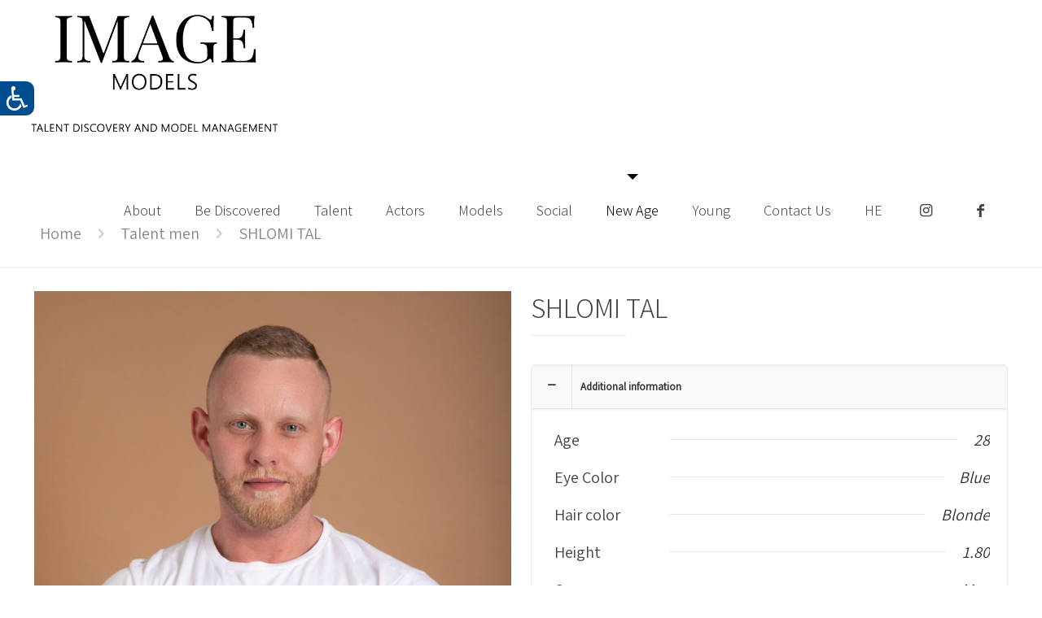

--- FILE ---
content_type: text/html; charset=UTF-8
request_url: https://www.image-models.com/product/shlomi-tal/
body_size: 30533
content:
<!DOCTYPE html>
<html lang="en-US" class="no-js " >

<head>

<meta charset="UTF-8" />
<!-- Global site tag (gtag.js) - Google Analytics -->
<script async src="https://www.googletagmanager.com/gtag/js?id=UA-127276522-1"></script>
<script>
  window.dataLayer = window.dataLayer || [];
  function gtag(){dataLayer.push(arguments);}
  gtag('js', new Date());

  gtag('config', 'UA-127276522-1');
</script>
<meta name="google-site-verification" content="Bk91rmBQqUBS1AfyIaJuLlKj3DVAt4AdY2L5VZEtelc" /><meta name='robots' content='index, follow, max-image-preview:large, max-snippet:-1, max-video-preview:-1' />
<meta name="format-detection" content="telephone=no">
<meta name="viewport" content="width=device-width, initial-scale=1, maximum-scale=1" />
<link rel="shortcut icon" href="https://www.image-models.com/wp-content/uploads/2018/09/favicon.png" type="image/x-icon" />

	<!-- This site is optimized with the Yoast SEO plugin v19.7.1 - https://yoast.com/wordpress/plugins/seo/ -->
	<title>SHLOMI TAL - IMAGE MODELS</title>
	<link rel="canonical" href="https://www.image-models.com/product/shlomi-tal/" />
	<meta property="og:locale" content="en_US" />
	<meta property="og:type" content="article" />
	<meta property="og:title" content="SHLOMI TAL - IMAGE MODELS" />
	<meta property="og:url" content="https://www.image-models.com/product/shlomi-tal/" />
	<meta property="og:site_name" content="IMAGE MODELS" />
	<meta property="article:modified_time" content="2021-12-14T20:42:12+00:00" />
	<meta property="og:image" content="https://www.image-models.com/wp-content/uploads/2021/01/OS1_9077-scaled.jpg" />
	<meta property="og:image:width" content="1707" />
	<meta property="og:image:height" content="2560" />
	<meta property="og:image:type" content="image/jpeg" />
	<meta name="twitter:card" content="summary" />
	<script type="application/ld+json" class="yoast-schema-graph">{"@context":"https://schema.org","@graph":[{"@type":"WebPage","@id":"https://www.image-models.com/product/shlomi-tal/","url":"https://www.image-models.com/product/shlomi-tal/","name":"SHLOMI TAL - IMAGE MODELS","isPartOf":{"@id":"https://www.image-models.com/#website"},"primaryImageOfPage":{"@id":"https://www.image-models.com/product/shlomi-tal/#primaryimage"},"image":{"@id":"https://www.image-models.com/product/shlomi-tal/#primaryimage"},"thumbnailUrl":"https://www.image-models.com/wp-content/uploads/2021/01/OS1_9077-scaled.jpg","datePublished":"2021-01-07T16:00:02+00:00","dateModified":"2021-12-14T20:42:12+00:00","breadcrumb":{"@id":"https://www.image-models.com/product/shlomi-tal/#breadcrumb"},"inLanguage":"en-US","potentialAction":[{"@type":"ReadAction","target":["https://www.image-models.com/product/shlomi-tal/"]}]},{"@type":"ImageObject","inLanguage":"en-US","@id":"https://www.image-models.com/product/shlomi-tal/#primaryimage","url":"https://www.image-models.com/wp-content/uploads/2021/01/OS1_9077-scaled.jpg","contentUrl":"https://www.image-models.com/wp-content/uploads/2021/01/OS1_9077-scaled.jpg","width":1707,"height":2560},{"@type":"BreadcrumbList","@id":"https://www.image-models.com/product/shlomi-tal/#breadcrumb","itemListElement":[{"@type":"ListItem","position":1,"name":"דף הבית","item":"https://www.image-models.com/"},{"@type":"ListItem","position":2,"name":"test","item":"https://www.image-models.com/test-2/"},{"@type":"ListItem","position":3,"name":"SHLOMI TAL"}]},{"@type":"WebSite","@id":"https://www.image-models.com/#website","url":"https://www.image-models.com/","name":"IMAGE MODELS","description":"IMAGE MODELS","potentialAction":[{"@type":"SearchAction","target":{"@type":"EntryPoint","urlTemplate":"https://www.image-models.com/?s={search_term_string}"},"query-input":"required name=search_term_string"}],"inLanguage":"en-US"}]}</script>
	<!-- / Yoast SEO plugin. -->


<link rel='dns-prefetch' href='//www.image-models.com' />
<link rel='dns-prefetch' href='//maxcdn.bootstrapcdn.com' />
<link rel='dns-prefetch' href='//fonts.googleapis.com' />
<link rel="alternate" type="application/rss+xml" title="IMAGE MODELS &raquo; Feed" href="https://www.image-models.com/feed/" />
<link rel="alternate" type="application/rss+xml" title="IMAGE MODELS &raquo; Comments Feed" href="https://www.image-models.com/comments/feed/" />
<script type="text/javascript">
window._wpemojiSettings = {"baseUrl":"https:\/\/s.w.org\/images\/core\/emoji\/14.0.0\/72x72\/","ext":".png","svgUrl":"https:\/\/s.w.org\/images\/core\/emoji\/14.0.0\/svg\/","svgExt":".svg","source":{"concatemoji":"https:\/\/www.image-models.com\/wp-includes\/js\/wp-emoji-release.min.js?ver=6.1.1"}};
/*! This file is auto-generated */
!function(e,a,t){var n,r,o,i=a.createElement("canvas"),p=i.getContext&&i.getContext("2d");function s(e,t){var a=String.fromCharCode,e=(p.clearRect(0,0,i.width,i.height),p.fillText(a.apply(this,e),0,0),i.toDataURL());return p.clearRect(0,0,i.width,i.height),p.fillText(a.apply(this,t),0,0),e===i.toDataURL()}function c(e){var t=a.createElement("script");t.src=e,t.defer=t.type="text/javascript",a.getElementsByTagName("head")[0].appendChild(t)}for(o=Array("flag","emoji"),t.supports={everything:!0,everythingExceptFlag:!0},r=0;r<o.length;r++)t.supports[o[r]]=function(e){if(p&&p.fillText)switch(p.textBaseline="top",p.font="600 32px Arial",e){case"flag":return s([127987,65039,8205,9895,65039],[127987,65039,8203,9895,65039])?!1:!s([55356,56826,55356,56819],[55356,56826,8203,55356,56819])&&!s([55356,57332,56128,56423,56128,56418,56128,56421,56128,56430,56128,56423,56128,56447],[55356,57332,8203,56128,56423,8203,56128,56418,8203,56128,56421,8203,56128,56430,8203,56128,56423,8203,56128,56447]);case"emoji":return!s([129777,127995,8205,129778,127999],[129777,127995,8203,129778,127999])}return!1}(o[r]),t.supports.everything=t.supports.everything&&t.supports[o[r]],"flag"!==o[r]&&(t.supports.everythingExceptFlag=t.supports.everythingExceptFlag&&t.supports[o[r]]);t.supports.everythingExceptFlag=t.supports.everythingExceptFlag&&!t.supports.flag,t.DOMReady=!1,t.readyCallback=function(){t.DOMReady=!0},t.supports.everything||(n=function(){t.readyCallback()},a.addEventListener?(a.addEventListener("DOMContentLoaded",n,!1),e.addEventListener("load",n,!1)):(e.attachEvent("onload",n),a.attachEvent("onreadystatechange",function(){"complete"===a.readyState&&t.readyCallback()})),(e=t.source||{}).concatemoji?c(e.concatemoji):e.wpemoji&&e.twemoji&&(c(e.twemoji),c(e.wpemoji)))}(window,document,window._wpemojiSettings);
</script>
<style type="text/css">
img.wp-smiley,
img.emoji {
	display: inline !important;
	border: none !important;
	box-shadow: none !important;
	height: 1em !important;
	width: 1em !important;
	margin: 0 0.07em !important;
	vertical-align: -0.1em !important;
	background: none !important;
	padding: 0 !important;
}
</style>
	<link rel='stylesheet' id='easy-autocomplete-css' href='https://www.image-models.com/wp-content/plugins/woocommerce-products-filter/js/easy-autocomplete/easy-autocomplete.min.css?ver=2.2.6.4' type='text/css' media='all' />
<link rel='stylesheet' id='easy-autocomplete-theme-css' href='https://www.image-models.com/wp-content/plugins/woocommerce-products-filter/js/easy-autocomplete/easy-autocomplete.themes.min.css?ver=2.2.6.4' type='text/css' media='all' />
<link rel='stylesheet' id='wp-block-library-css' href='https://www.image-models.com/wp-includes/css/dist/block-library/style.min.css?ver=6.1.1' type='text/css' media='all' />
<link rel='stylesheet' id='wc-blocks-vendors-style-css' href='https://www.image-models.com/wp-content/plugins/woocommerce/packages/woocommerce-blocks/build/wc-blocks-vendors-style.css?ver=8.3.3' type='text/css' media='all' />
<link rel='stylesheet' id='wc-blocks-style-css' href='https://www.image-models.com/wp-content/plugins/woocommerce/packages/woocommerce-blocks/build/wc-blocks-style.css?ver=8.3.3' type='text/css' media='all' />
<link rel='stylesheet' id='classic-theme-styles-css' href='https://www.image-models.com/wp-includes/css/classic-themes.min.css?ver=1' type='text/css' media='all' />
<style id='global-styles-inline-css' type='text/css'>
body{--wp--preset--color--black: #000000;--wp--preset--color--cyan-bluish-gray: #abb8c3;--wp--preset--color--white: #ffffff;--wp--preset--color--pale-pink: #f78da7;--wp--preset--color--vivid-red: #cf2e2e;--wp--preset--color--luminous-vivid-orange: #ff6900;--wp--preset--color--luminous-vivid-amber: #fcb900;--wp--preset--color--light-green-cyan: #7bdcb5;--wp--preset--color--vivid-green-cyan: #00d084;--wp--preset--color--pale-cyan-blue: #8ed1fc;--wp--preset--color--vivid-cyan-blue: #0693e3;--wp--preset--color--vivid-purple: #9b51e0;--wp--preset--gradient--vivid-cyan-blue-to-vivid-purple: linear-gradient(135deg,rgba(6,147,227,1) 0%,rgb(155,81,224) 100%);--wp--preset--gradient--light-green-cyan-to-vivid-green-cyan: linear-gradient(135deg,rgb(122,220,180) 0%,rgb(0,208,130) 100%);--wp--preset--gradient--luminous-vivid-amber-to-luminous-vivid-orange: linear-gradient(135deg,rgba(252,185,0,1) 0%,rgba(255,105,0,1) 100%);--wp--preset--gradient--luminous-vivid-orange-to-vivid-red: linear-gradient(135deg,rgba(255,105,0,1) 0%,rgb(207,46,46) 100%);--wp--preset--gradient--very-light-gray-to-cyan-bluish-gray: linear-gradient(135deg,rgb(238,238,238) 0%,rgb(169,184,195) 100%);--wp--preset--gradient--cool-to-warm-spectrum: linear-gradient(135deg,rgb(74,234,220) 0%,rgb(151,120,209) 20%,rgb(207,42,186) 40%,rgb(238,44,130) 60%,rgb(251,105,98) 80%,rgb(254,248,76) 100%);--wp--preset--gradient--blush-light-purple: linear-gradient(135deg,rgb(255,206,236) 0%,rgb(152,150,240) 100%);--wp--preset--gradient--blush-bordeaux: linear-gradient(135deg,rgb(254,205,165) 0%,rgb(254,45,45) 50%,rgb(107,0,62) 100%);--wp--preset--gradient--luminous-dusk: linear-gradient(135deg,rgb(255,203,112) 0%,rgb(199,81,192) 50%,rgb(65,88,208) 100%);--wp--preset--gradient--pale-ocean: linear-gradient(135deg,rgb(255,245,203) 0%,rgb(182,227,212) 50%,rgb(51,167,181) 100%);--wp--preset--gradient--electric-grass: linear-gradient(135deg,rgb(202,248,128) 0%,rgb(113,206,126) 100%);--wp--preset--gradient--midnight: linear-gradient(135deg,rgb(2,3,129) 0%,rgb(40,116,252) 100%);--wp--preset--duotone--dark-grayscale: url('#wp-duotone-dark-grayscale');--wp--preset--duotone--grayscale: url('#wp-duotone-grayscale');--wp--preset--duotone--purple-yellow: url('#wp-duotone-purple-yellow');--wp--preset--duotone--blue-red: url('#wp-duotone-blue-red');--wp--preset--duotone--midnight: url('#wp-duotone-midnight');--wp--preset--duotone--magenta-yellow: url('#wp-duotone-magenta-yellow');--wp--preset--duotone--purple-green: url('#wp-duotone-purple-green');--wp--preset--duotone--blue-orange: url('#wp-duotone-blue-orange');--wp--preset--font-size--small: 13px;--wp--preset--font-size--medium: 20px;--wp--preset--font-size--large: 36px;--wp--preset--font-size--x-large: 42px;--wp--preset--spacing--20: 0.44rem;--wp--preset--spacing--30: 0.67rem;--wp--preset--spacing--40: 1rem;--wp--preset--spacing--50: 1.5rem;--wp--preset--spacing--60: 2.25rem;--wp--preset--spacing--70: 3.38rem;--wp--preset--spacing--80: 5.06rem;}:where(.is-layout-flex){gap: 0.5em;}body .is-layout-flow > .alignleft{float: left;margin-inline-start: 0;margin-inline-end: 2em;}body .is-layout-flow > .alignright{float: right;margin-inline-start: 2em;margin-inline-end: 0;}body .is-layout-flow > .aligncenter{margin-left: auto !important;margin-right: auto !important;}body .is-layout-constrained > .alignleft{float: left;margin-inline-start: 0;margin-inline-end: 2em;}body .is-layout-constrained > .alignright{float: right;margin-inline-start: 2em;margin-inline-end: 0;}body .is-layout-constrained > .aligncenter{margin-left: auto !important;margin-right: auto !important;}body .is-layout-constrained > :where(:not(.alignleft):not(.alignright):not(.alignfull)){max-width: var(--wp--style--global--content-size);margin-left: auto !important;margin-right: auto !important;}body .is-layout-constrained > .alignwide{max-width: var(--wp--style--global--wide-size);}body .is-layout-flex{display: flex;}body .is-layout-flex{flex-wrap: wrap;align-items: center;}body .is-layout-flex > *{margin: 0;}:where(.wp-block-columns.is-layout-flex){gap: 2em;}.has-black-color{color: var(--wp--preset--color--black) !important;}.has-cyan-bluish-gray-color{color: var(--wp--preset--color--cyan-bluish-gray) !important;}.has-white-color{color: var(--wp--preset--color--white) !important;}.has-pale-pink-color{color: var(--wp--preset--color--pale-pink) !important;}.has-vivid-red-color{color: var(--wp--preset--color--vivid-red) !important;}.has-luminous-vivid-orange-color{color: var(--wp--preset--color--luminous-vivid-orange) !important;}.has-luminous-vivid-amber-color{color: var(--wp--preset--color--luminous-vivid-amber) !important;}.has-light-green-cyan-color{color: var(--wp--preset--color--light-green-cyan) !important;}.has-vivid-green-cyan-color{color: var(--wp--preset--color--vivid-green-cyan) !important;}.has-pale-cyan-blue-color{color: var(--wp--preset--color--pale-cyan-blue) !important;}.has-vivid-cyan-blue-color{color: var(--wp--preset--color--vivid-cyan-blue) !important;}.has-vivid-purple-color{color: var(--wp--preset--color--vivid-purple) !important;}.has-black-background-color{background-color: var(--wp--preset--color--black) !important;}.has-cyan-bluish-gray-background-color{background-color: var(--wp--preset--color--cyan-bluish-gray) !important;}.has-white-background-color{background-color: var(--wp--preset--color--white) !important;}.has-pale-pink-background-color{background-color: var(--wp--preset--color--pale-pink) !important;}.has-vivid-red-background-color{background-color: var(--wp--preset--color--vivid-red) !important;}.has-luminous-vivid-orange-background-color{background-color: var(--wp--preset--color--luminous-vivid-orange) !important;}.has-luminous-vivid-amber-background-color{background-color: var(--wp--preset--color--luminous-vivid-amber) !important;}.has-light-green-cyan-background-color{background-color: var(--wp--preset--color--light-green-cyan) !important;}.has-vivid-green-cyan-background-color{background-color: var(--wp--preset--color--vivid-green-cyan) !important;}.has-pale-cyan-blue-background-color{background-color: var(--wp--preset--color--pale-cyan-blue) !important;}.has-vivid-cyan-blue-background-color{background-color: var(--wp--preset--color--vivid-cyan-blue) !important;}.has-vivid-purple-background-color{background-color: var(--wp--preset--color--vivid-purple) !important;}.has-black-border-color{border-color: var(--wp--preset--color--black) !important;}.has-cyan-bluish-gray-border-color{border-color: var(--wp--preset--color--cyan-bluish-gray) !important;}.has-white-border-color{border-color: var(--wp--preset--color--white) !important;}.has-pale-pink-border-color{border-color: var(--wp--preset--color--pale-pink) !important;}.has-vivid-red-border-color{border-color: var(--wp--preset--color--vivid-red) !important;}.has-luminous-vivid-orange-border-color{border-color: var(--wp--preset--color--luminous-vivid-orange) !important;}.has-luminous-vivid-amber-border-color{border-color: var(--wp--preset--color--luminous-vivid-amber) !important;}.has-light-green-cyan-border-color{border-color: var(--wp--preset--color--light-green-cyan) !important;}.has-vivid-green-cyan-border-color{border-color: var(--wp--preset--color--vivid-green-cyan) !important;}.has-pale-cyan-blue-border-color{border-color: var(--wp--preset--color--pale-cyan-blue) !important;}.has-vivid-cyan-blue-border-color{border-color: var(--wp--preset--color--vivid-cyan-blue) !important;}.has-vivid-purple-border-color{border-color: var(--wp--preset--color--vivid-purple) !important;}.has-vivid-cyan-blue-to-vivid-purple-gradient-background{background: var(--wp--preset--gradient--vivid-cyan-blue-to-vivid-purple) !important;}.has-light-green-cyan-to-vivid-green-cyan-gradient-background{background: var(--wp--preset--gradient--light-green-cyan-to-vivid-green-cyan) !important;}.has-luminous-vivid-amber-to-luminous-vivid-orange-gradient-background{background: var(--wp--preset--gradient--luminous-vivid-amber-to-luminous-vivid-orange) !important;}.has-luminous-vivid-orange-to-vivid-red-gradient-background{background: var(--wp--preset--gradient--luminous-vivid-orange-to-vivid-red) !important;}.has-very-light-gray-to-cyan-bluish-gray-gradient-background{background: var(--wp--preset--gradient--very-light-gray-to-cyan-bluish-gray) !important;}.has-cool-to-warm-spectrum-gradient-background{background: var(--wp--preset--gradient--cool-to-warm-spectrum) !important;}.has-blush-light-purple-gradient-background{background: var(--wp--preset--gradient--blush-light-purple) !important;}.has-blush-bordeaux-gradient-background{background: var(--wp--preset--gradient--blush-bordeaux) !important;}.has-luminous-dusk-gradient-background{background: var(--wp--preset--gradient--luminous-dusk) !important;}.has-pale-ocean-gradient-background{background: var(--wp--preset--gradient--pale-ocean) !important;}.has-electric-grass-gradient-background{background: var(--wp--preset--gradient--electric-grass) !important;}.has-midnight-gradient-background{background: var(--wp--preset--gradient--midnight) !important;}.has-small-font-size{font-size: var(--wp--preset--font-size--small) !important;}.has-medium-font-size{font-size: var(--wp--preset--font-size--medium) !important;}.has-large-font-size{font-size: var(--wp--preset--font-size--large) !important;}.has-x-large-font-size{font-size: var(--wp--preset--font-size--x-large) !important;}
.wp-block-navigation a:where(:not(.wp-element-button)){color: inherit;}
:where(.wp-block-columns.is-layout-flex){gap: 2em;}
.wp-block-pullquote{font-size: 1.5em;line-height: 1.6;}
</style>
<link rel='stylesheet' id='ai-negishut-negishut-css' href='https://www.image-models.com/wp-content/plugins/ai-negishut/css/style.css?1504509996&#038;ver=6.1.1' type='text/css' media='all' />
<link rel='stylesheet' id='contact-form-7-css' href='https://www.image-models.com/wp-content/plugins/contact-form-7/includes/css/styles.css?ver=5.7.2' type='text/css' media='all' />
<link rel='stylesheet' id='rs-plugin-settings-css' href='https://www.image-models.com/wp-content/plugins/revslider/public/assets/css/settings.css?ver=5.4.8' type='text/css' media='all' />
<style id='rs-plugin-settings-inline-css' type='text/css'>
#rs-demo-id {}
</style>
<link rel='stylesheet' id='woof-css' href='https://www.image-models.com/wp-content/plugins/woocommerce-products-filter/css/front.css?ver=2.2.6.4' type='text/css' media='all' />
<style id='woof-inline-css' type='text/css'>

.woof_products_top_panel li span, .woof_products_top_panel2 li span{background: url(https://www.image-models.com/wp-content/plugins/woocommerce-products-filter/img/delete.png);background-size: 14px 14px;background-repeat: no-repeat;background-position: right;}
.woof_edit_view{
                    display: none;
                }



</style>
<link rel='stylesheet' id='chosen-drop-down-css' href='https://www.image-models.com/wp-content/plugins/woocommerce-products-filter/js/chosen/chosen.min.css?ver=2.2.6.4' type='text/css' media='all' />
<link rel='stylesheet' id='icheck-jquery-color-css' href='https://www.image-models.com/wp-content/plugins/woocommerce-products-filter/js/icheck/skins/flat/aero.css?ver=2.2.6.4' type='text/css' media='all' />
<link rel='stylesheet' id='woof_by_text_html_items-css' href='https://www.image-models.com/wp-content/plugins/woocommerce-products-filter/ext/by_text/css/by_text.css?ver=2.2.6.4' type='text/css' media='all' />
<link rel='stylesheet' id='woof_color_html_items-css' href='https://www.image-models.com/wp-content/plugins/woocommerce-products-filter/ext/color/css/html_types/color.css?ver=2.2.6.4' type='text/css' media='all' />
<link rel='stylesheet' id='woof_label_html_items-css' href='https://www.image-models.com/wp-content/plugins/woocommerce-products-filter/ext/label/css/html_types/label.css?ver=2.2.6.4' type='text/css' media='all' />
<link rel='stylesheet' id='woof_quick_search_html_items-css' href='https://www.image-models.com/wp-content/plugins/woocommerce-products-filter/ext/quick_search/css/quick_search.css?ver=2.2.6.4' type='text/css' media='all' />
<link rel='stylesheet' id='woof_slider_html_items-css' href='https://www.image-models.com/wp-content/plugins/woocommerce-products-filter/ext/slider/css/html_types/slider.css?ver=2.2.6.4' type='text/css' media='all' />
<link rel='stylesheet' id='photoswipe-css' href='https://www.image-models.com/wp-content/plugins/woocommerce/assets/css/photoswipe/photoswipe.min.css?ver=6.9.4' type='text/css' media='all' />
<link rel='stylesheet' id='photoswipe-default-skin-css' href='https://www.image-models.com/wp-content/plugins/woocommerce/assets/css/photoswipe/default-skin/default-skin.min.css?ver=6.9.4' type='text/css' media='all' />
<link rel='stylesheet' id='woocommerce-layout-css' href='https://www.image-models.com/wp-content/plugins/woocommerce/assets/css/woocommerce-layout.css?ver=6.9.4' type='text/css' media='all' />
<link rel='stylesheet' id='woocommerce-smallscreen-css' href='https://www.image-models.com/wp-content/plugins/woocommerce/assets/css/woocommerce-smallscreen.css?ver=6.9.4' type='text/css' media='only screen and (max-width: 768px)' />
<link rel='stylesheet' id='woocommerce-general-css' href='https://www.image-models.com/wp-content/plugins/woocommerce/assets/css/woocommerce.css?ver=6.9.4' type='text/css' media='all' />
<style id='woocommerce-inline-inline-css' type='text/css'>
.woocommerce form .form-row .required { visibility: visible; }
</style>
<link rel='stylesheet' id='nickx-fancybox-css-css' href='https://www.image-models.com/wp-content/plugins/product-video-gallery-slider-for-woocommerce/css/fancybox.css?ver=1' type='text/css' media='all' />
<link rel='stylesheet' id='nickx-fontawesome-css-css' href='//maxcdn.bootstrapcdn.com/font-awesome/4.7.0/css/font-awesome.min.css?ver=1' type='text/css' media='all' />
<link rel='stylesheet' id='nickx-front-css-css' href='https://www.image-models.com/wp-content/plugins/product-video-gallery-slider-for-woocommerce/css/nickx-front.css?ver=1' type='text/css' media='all' />
<link rel='stylesheet' id='dashicons-css' href='https://www.image-models.com/wp-includes/css/dashicons.min.css?ver=6.1.1' type='text/css' media='all' />
<link rel='stylesheet' id='mfn-be-css' href='https://www.image-models.com/wp-content/themes/bethemeXL/css/be.css?ver=25.1.9.1' type='text/css' media='all' />
<link rel='stylesheet' id='mfn-animations-css' href='https://www.image-models.com/wp-content/themes/bethemeXL/assets/animations/animations.min.css?ver=25.1.9.1' type='text/css' media='all' />
<link rel='stylesheet' id='mfn-font-awesome-css' href='https://www.image-models.com/wp-content/themes/bethemeXL/fonts/fontawesome/fontawesome.css?ver=25.1.9.1' type='text/css' media='all' />
<link rel='stylesheet' id='mfn-jplayer-css' href='https://www.image-models.com/wp-content/themes/bethemeXL/assets/jplayer/css/jplayer.blue.monday.min.css?ver=25.1.9.1' type='text/css' media='all' />
<link rel='stylesheet' id='mfn-responsive-css' href='https://www.image-models.com/wp-content/themes/bethemeXL/css/responsive.css?ver=25.1.9.1' type='text/css' media='all' />
<link rel='stylesheet' id='mfn-fonts-css' href='https://fonts.googleapis.com/css?family=Assistant%3A1%2C300&#038;display=swap&#038;ver=6.1.1' type='text/css' media='all' />
<link rel='stylesheet' id='mfn-woo-css' href='https://www.image-models.com/wp-content/themes/bethemeXL/css/woocommerce.css?ver=25.1.9.1' type='text/css' media='all' />
<style id='mfn-dynamic-inline-css' type='text/css'>
html{background-color:#ffffff}#Wrapper,#Content,.mfn-popup .mfn-popup-content,.mfn-off-canvas-sidebar .mfn-off-canvas-content-wrapper,.mfn-cart-holder,.mfn-header-login,#Top_bar .search_wrapper,#Top_bar .top_bar_right .mfn-live-search-box,.column_livesearch .mfn-live-search-wrapper,.column_livesearch .mfn-live-search-box{background-color:#ffffff}body:not(.template-slider) #Header{min-height:250px}body.header-below:not(.template-slider) #Header{padding-top:250px}#Subheader{padding:30px 0}#Footer .widgets_wrapper{padding:0px}body,button,span.date_label,.timeline_items li h3 span,input[type="submit"],input[type="reset"],input[type="button"],input[type="date"],input[type="text"],input[type="password"],input[type="tel"],input[type="email"],textarea,select,.offer_li .title h3{font-family:"Assistant",Helvetica,Arial,sans-serif}#menu > ul > li > a,a.action_button,#overlay-menu ul li a{font-family:"Assistant",Helvetica,Arial,sans-serif}#Subheader .title{font-family:"Assistant",Helvetica,Arial,sans-serif}h1,h2,h3,h4,.text-logo #logo{font-family:"Assistant",Helvetica,Arial,sans-serif}h5,h6{font-family:"Assistant",Helvetica,Arial,sans-serif}blockquote{font-family:"Assistant",Helvetica,Arial,sans-serif}.chart_box .chart .num,.counter .desc_wrapper .number-wrapper,.how_it_works .image .number,.pricing-box .plan-header .price,.quick_fact .number-wrapper,.woocommerce .product div.entry-summary .price{font-family:"Assistant",Helvetica,Arial,sans-serif}body{font-size:20px;line-height:25px;font-weight:400;letter-spacing:0px}.big{font-size:16px;line-height:28px;font-weight:400;letter-spacing:0px}#menu > ul > li > a,a.action_button,#overlay-menu ul li a{font-size:18px;font-weight:200;letter-spacing:0px}#overlay-menu ul li a{line-height:27px}#Subheader .title{font-size:40px;line-height:40px;font-weight:400;letter-spacing:0px}h1,.text-logo #logo{font-size:60px;line-height:60px;font-weight:300;letter-spacing:0px}h2{font-size:40px;line-height:40px;font-weight:300;letter-spacing:0px}h3,.woocommerce ul.products li.product h3,.woocommerce #customer_login h2{font-size:32px;line-height:33px;font-weight:300;letter-spacing:0px}h4,.woocommerce .woocommerce-order-details__title,.woocommerce .wc-bacs-bank-details-heading,.woocommerce .woocommerce-customer-details h2{font-size:23px;line-height:30px;font-weight:400;letter-spacing:0px}h5{font-size:20px;line-height:25px;font-weight:700;letter-spacing:0px}h6{font-size:20px;line-height:19px;font-weight:400;letter-spacing:0px}#Intro .intro-title{font-size:70px;line-height:70px;font-weight:400;letter-spacing:0px}.with_aside .sidebar.columns{width:23%}.with_aside .sections_group{width:77%}.aside_both .sidebar.columns{width:18%}.aside_both .sidebar.sidebar-1{margin-left:-82%}.aside_both .sections_group{width:64%;margin-left:18%}@media only screen and (min-width:1240px){#Wrapper,.with_aside .content_wrapper{max-width:1240px}.section_wrapper,.container{max-width:1220px}.layout-boxed.header-boxed #Top_bar.is-sticky{max-width:1240px}}@media only screen and (max-width:767px){.section_wrapper,.container,.four.columns .widget-area{max-width:700px !important}}.button-default .button,.button-flat .button,.button-round .button{background-color:#f7f7f7;color:#747474}.button-stroke .button{border-color:#f7f7f7;color:#747474}.button-stroke .button:hover{background-color:#f7f7f7;color:#fff}.button-default .button_theme,.button-default button,.button-default input[type="button"],.button-default input[type="reset"],.button-default input[type="submit"],.button-flat .button_theme,.button-flat button,.button-flat input[type="button"],.button-flat input[type="reset"],.button-flat input[type="submit"],.button-round .button_theme,.button-round button,.button-round input[type="button"],.button-round input[type="reset"],.button-round input[type="submit"],.woocommerce #respond input#submit,.woocommerce a.button:not(.default),.woocommerce button.button,.woocommerce input.button,.woocommerce #respond input#submit:hover,.woocommerce a.button:hover,.woocommerce button.button:hover,.woocommerce input.button:hover{color:#ffffff}.button-stroke .button_theme:hover,.button-stroke button:hover,.button-stroke input[type="submit"]:hover,.button-stroke input[type="reset"]:hover,.button-stroke input[type="button"]:hover,.button-stroke .woocommerce #respond input#submit:hover,.button-stroke .woocommerce a.button:not(.default):hover,.button-stroke .woocommerce button.button:hover,.button-stroke.woocommerce input.button:hover{color:#ffffff !important}.button-stroke .button_theme:hover .button_icon i{color:#ffffff !important}.button-default .single_add_to_cart_button,.button-flat .single_add_to_cart_button,.button-round .single_add_to_cart_button,.button-default .woocommerce .button:disabled,.button-flat .woocommerce .button:disabled,.button-round .woocommerce .button:disabled,.button-default .woocommerce .button.alt .button-flat .woocommerce .button.alt,.button-round .woocommerce .button.alt{color:#ffffff!important}.action_button,.action_button:hover{background-color:#f7f7f7;color:#747474}.button-stroke a.action_button{border-color:#f7f7f7}.button-stroke a.action_button:hover{background-color:#f7f7f7!important}.footer_button{color:#000000!important;background:#ffffff}.button-stroke .footer_button{border-color:#ffffff}.button-stroke .footer_button:hover{background-color:#ffffff !important}.button-custom .button,.button-custom .action_button,.button-custom .footer_button,.button-custom button,.button-custom button.button,.button-custom input[type="button"],.button-custom input[type="reset"],.button-custom input[type="submit"],.button-custom .woocommerce #respond input#submit,.button-custom .woocommerce a.button,.button-custom .woocommerce button.button,.button-custom .woocommerce input.button{font-family:Roboto;font-size:14px;line-height:14px;font-weight:400;letter-spacing:0px;padding:12px 20px 12px 20px;border-width:0px;border-radius:0px}.button-custom .button{color:#626262;background-color:#dbdddf;border-color:transparent}.button-custom .button:hover{color:#626262;background-color:#d3d3d3;border-color:transparent}.button-custom .button_theme,.button-custom button,.button-custom input[type="button"],.button-custom input[type="reset"],.button-custom input[type="submit"],.button-custom .woocommerce #respond input#submit,.button-custom .woocommerce a.button:not(.default),.button-custom .woocommerce button.button,.button-custom .woocommerce input.button{color:#ffffff;background-color:#0095eb;border-color:transparent}.button-custom .button_theme:hover,.button-custom button:hover,.button-custom input[type="button"]:hover,.button-custom input[type="reset"]:hover,.button-custom input[type="submit"]:hover,.button-custom .woocommerce #respond input#submit:hover,.button-custom .woocommerce a.button:not(.default):hover,.button-custom .woocommerce button.button:hover,.button-custom .woocommerce input.button:hover{color:#ffffff;background-color:#007cc3;border-color:transparent}.button-custom .action_button{color:#626262;background-color:#dbdddf;border-color:transparent}.button-custom .action_button:hover{color:#626262;background-color:#d3d3d3;border-color:transparent}.button-custom .single_add_to_cart_button,.button-custom .woocommerce .button:disabled,.button-custom .woocommerce .button.alt{line-height:14px!important;padding:12px 20px 12px 20px!important;color:#ffffff!important;background-color:#0095eb!important}.button-custom .single_add_to_cart_button:hover,.button-custom .woocommerce .button:disabled:hover,.button-custom .woocommerce .button.alt:hover{color:#ffffff!important;background-color:#007cc3!important}#Top_bar #logo,.header-fixed #Top_bar #logo,.header-plain #Top_bar #logo,.header-transparent #Top_bar #logo{height:60px;line-height:60px;padding:15px 0}.logo-overflow #Top_bar:not(.is-sticky) .logo{height:90px}#Top_bar .menu > li > a{padding:15px 0}.menu-highlight:not(.header-creative) #Top_bar .menu > li > a{margin:20px 0}.header-plain:not(.menu-highlight) #Top_bar .menu > li > a span:not(.description){line-height:90px}.header-fixed #Top_bar .menu > li > a{padding:30px 0}@media only screen and (max-width:767px){.mobile-header-mini #Top_bar #logo{height:50px!important;line-height:50px!important;margin:5px 0}}.image_frame,.wp-caption{border-width:0px}.alert{border-radius:0px}#Top_bar .top_bar_right .top-bar-right-input input{width:200px}.mfn-live-search-box .mfn-live-search-list{max-height:300px}#Side_slide{right:-250px;width:250px}#Side_slide.left{left:-250px}.blog-teaser li .desc-wrapper .desc{background-position-y:-1px}@media only screen and ( max-width:767px ){}@media only screen and (min-width:1240px){body:not(.header-simple) #Top_bar #menu{display:block!important}.tr-menu #Top_bar #menu{background:none!important}#Top_bar .menu > li > ul.mfn-megamenu > li{float:left}#Top_bar .menu > li > ul.mfn-megamenu > li.mfn-megamenu-cols-1{width:100%}#Top_bar .menu > li > ul.mfn-megamenu > li.mfn-megamenu-cols-2{width:50%}#Top_bar .menu > li > ul.mfn-megamenu > li.mfn-megamenu-cols-3{width:33.33%}#Top_bar .menu > li > ul.mfn-megamenu > li.mfn-megamenu-cols-4{width:25%}#Top_bar .menu > li > ul.mfn-megamenu > li.mfn-megamenu-cols-5{width:20%}#Top_bar .menu > li > ul.mfn-megamenu > li.mfn-megamenu-cols-6{width:16.66%}#Top_bar .menu > li > ul.mfn-megamenu > li > ul{display:block!important;position:inherit;left:auto;top:auto;border-width:0 1px 0 0}#Top_bar .menu > li > ul.mfn-megamenu > li:last-child > ul{border:0}#Top_bar .menu > li > ul.mfn-megamenu > li > ul li{width:auto}#Top_bar .menu > li > ul.mfn-megamenu a.mfn-megamenu-title{text-transform:uppercase;font-weight:400;background:none}#Top_bar .menu > li > ul.mfn-megamenu a .menu-arrow{display:none}.menuo-right #Top_bar .menu > li > ul.mfn-megamenu{left:0;width:98%!important;margin:0 1%;padding:20px 0}.menuo-right #Top_bar .menu > li > ul.mfn-megamenu-bg{box-sizing:border-box}#Top_bar .menu > li > ul.mfn-megamenu-bg{padding:20px 166px 20px 20px;background-repeat:no-repeat;background-position:right bottom}.rtl #Top_bar .menu > li > ul.mfn-megamenu-bg{padding-left:166px;padding-right:20px;background-position:left bottom}#Top_bar .menu > li > ul.mfn-megamenu-bg > li{background:none}#Top_bar .menu > li > ul.mfn-megamenu-bg > li a{border:none}#Top_bar .menu > li > ul.mfn-megamenu-bg > li > ul{background:none!important;-webkit-box-shadow:0 0 0 0;-moz-box-shadow:0 0 0 0;box-shadow:0 0 0 0}.mm-vertical #Top_bar .container{position:relative}.mm-vertical #Top_bar .top_bar_left{position:static}.mm-vertical #Top_bar .menu > li ul{box-shadow:0 0 0 0 transparent!important;background-image:none}.mm-vertical #Top_bar .menu > li > ul.mfn-megamenu{padding:20px 0}.mm-vertical.header-plain #Top_bar .menu > li > ul.mfn-megamenu{width:100%!important;margin:0}.mm-vertical #Top_bar .menu > li > ul.mfn-megamenu > li{display:table-cell;float:none!important;width:10%;padding:0 15px;border-right:1px solid rgba(0,0,0,0.05)}.mm-vertical #Top_bar .menu > li > ul.mfn-megamenu > li:last-child{border-right-width:0}.mm-vertical #Top_bar .menu > li > ul.mfn-megamenu > li.hide-border{border-right-width:0}.mm-vertical #Top_bar .menu > li > ul.mfn-megamenu > li a{border-bottom-width:0;padding:9px 15px;line-height:120%}.mm-vertical #Top_bar .menu > li > ul.mfn-megamenu a.mfn-megamenu-title{font-weight:700}.rtl .mm-vertical #Top_bar .menu > li > ul.mfn-megamenu > li:first-child{border-right-width:0}.rtl .mm-vertical #Top_bar .menu > li > ul.mfn-megamenu > li:last-child{border-right-width:1px}body.header-shop #Top_bar #menu{display:flex!important}.header-shop #Top_bar.is-sticky .top_bar_row_second{display:none}.header-plain:not(.menuo-right) #Header .top_bar_left{width:auto!important}.header-stack.header-center #Top_bar #menu{display:inline-block!important}.header-simple #Top_bar #menu{display:none;height:auto;width:300px;bottom:auto;top:100%;right:1px;position:absolute;margin:0}.header-simple #Header a.responsive-menu-toggle{display:block;right:10px}.header-simple #Top_bar #menu > ul{width:100%;float:left}.header-simple #Top_bar #menu ul li{width:100%;padding-bottom:0;border-right:0;position:relative}.header-simple #Top_bar #menu ul li a{padding:0 20px;margin:0;display:block;height:auto;line-height:normal;border:none}.header-simple #Top_bar #menu ul li a:after{display:none}.header-simple #Top_bar #menu ul li a span{border:none;line-height:44px;display:inline;padding:0}.header-simple #Top_bar #menu ul li.submenu .menu-toggle{display:block;position:absolute;right:0;top:0;width:44px;height:44px;line-height:44px;font-size:30px;font-weight:300;text-align:center;cursor:pointer;color:#444;opacity:0.33}.header-simple #Top_bar #menu ul li.submenu .menu-toggle:after{content:"+"}.header-simple #Top_bar #menu ul li.hover > .menu-toggle:after{content:"-"}.header-simple #Top_bar #menu ul li.hover a{border-bottom:0}.header-simple #Top_bar #menu ul.mfn-megamenu li .menu-toggle{display:none}.header-simple #Top_bar #menu ul li ul{position:relative!important;left:0!important;top:0;padding:0;margin:0!important;width:auto!important;background-image:none}.header-simple #Top_bar #menu ul li ul li{width:100%!important;display:block;padding:0}.header-simple #Top_bar #menu ul li ul li a{padding:0 20px 0 30px}.header-simple #Top_bar #menu ul li ul li a .menu-arrow{display:none}.header-simple #Top_bar #menu ul li ul li a span{padding:0}.header-simple #Top_bar #menu ul li ul li a span:after{display:none!important}.header-simple #Top_bar .menu > li > ul.mfn-megamenu a.mfn-megamenu-title{text-transform:uppercase;font-weight:400}.header-simple #Top_bar .menu > li > ul.mfn-megamenu > li > ul{display:block!important;position:inherit;left:auto;top:auto}.header-simple #Top_bar #menu ul li ul li ul{border-left:0!important;padding:0;top:0}.header-simple #Top_bar #menu ul li ul li ul li a{padding:0 20px 0 40px}.rtl.header-simple #Top_bar #menu{left:1px;right:auto}.rtl.header-simple #Top_bar a.responsive-menu-toggle{left:10px;right:auto}.rtl.header-simple #Top_bar #menu ul li.submenu .menu-toggle{left:0;right:auto}.rtl.header-simple #Top_bar #menu ul li ul{left:auto!important;right:0!important}.rtl.header-simple #Top_bar #menu ul li ul li a{padding:0 30px 0 20px}.rtl.header-simple #Top_bar #menu ul li ul li ul li a{padding:0 40px 0 20px}.menu-highlight #Top_bar .menu > li{margin:0 2px}.menu-highlight:not(.header-creative) #Top_bar .menu > li > a{padding:0;-webkit-border-radius:5px;border-radius:5px}.menu-highlight #Top_bar .menu > li > a:after{display:none}.menu-highlight #Top_bar .menu > li > a span:not(.description){line-height:50px}.menu-highlight #Top_bar .menu > li > a span.description{display:none}.menu-highlight.header-stack #Top_bar .menu > li > a{margin:10px 0!important}.menu-highlight.header-stack #Top_bar .menu > li > a span:not(.description){line-height:40px}.menu-highlight.header-simple #Top_bar #menu ul li,.menu-highlight.header-creative #Top_bar #menu ul li{margin:0}.menu-highlight.header-simple #Top_bar #menu ul li > a,.menu-highlight.header-creative #Top_bar #menu ul li > a{-webkit-border-radius:0;border-radius:0}.menu-highlight:not(.header-fixed):not(.header-simple) #Top_bar.is-sticky .menu > li > a{margin:10px 0!important;padding:5px 0!important}.menu-highlight:not(.header-fixed):not(.header-simple) #Top_bar.is-sticky .menu > li > a span{line-height:30px!important}.header-modern.menu-highlight.menuo-right .menu_wrapper{margin-right:20px}.menu-line-below #Top_bar .menu > li > a:after{top:auto;bottom:-4px}.menu-line-below #Top_bar.is-sticky .menu > li > a:after{top:auto;bottom:-4px}.menu-line-below-80 #Top_bar:not(.is-sticky) .menu > li > a:after{height:4px;left:10%;top:50%;margin-top:20px;width:80%}.menu-line-below-80-1 #Top_bar:not(.is-sticky) .menu > li > a:after{height:1px;left:10%;top:50%;margin-top:20px;width:80%}.menu-link-color #Top_bar .menu > li > a:after{display:none!important}.menu-arrow-top #Top_bar .menu > li > a:after{background:none repeat scroll 0 0 rgba(0,0,0,0)!important;border-color:#ccc transparent transparent;border-style:solid;border-width:7px 7px 0;display:block;height:0;left:50%;margin-left:-7px;top:0!important;width:0}.menu-arrow-top #Top_bar.is-sticky .menu > li > a:after{top:0!important}.menu-arrow-bottom #Top_bar .menu > li > a:after{background:none!important;border-color:transparent transparent #ccc;border-style:solid;border-width:0 7px 7px;display:block;height:0;left:50%;margin-left:-7px;top:auto;bottom:0;width:0}.menu-arrow-bottom #Top_bar.is-sticky .menu > li > a:after{top:auto;bottom:0}.menuo-no-borders #Top_bar .menu > li > a span{border-width:0!important}.menuo-no-borders #Header_creative #Top_bar .menu > li > a span{border-bottom-width:0}.menuo-no-borders.header-plain #Top_bar a#header_cart,.menuo-no-borders.header-plain #Top_bar a#search_button,.menuo-no-borders.header-plain #Top_bar .wpml-languages,.menuo-no-borders.header-plain #Top_bar a.action_button{border-width:0}.menuo-right #Top_bar .menu_wrapper{float:right}.menuo-right.header-stack:not(.header-center) #Top_bar .menu_wrapper{margin-right:150px}body.header-creative{padding-left:50px}body.header-creative.header-open{padding-left:250px}body.error404,body.under-construction,body.template-blank,body.under-construction.header-rtl.header-creative.header-open{padding-left:0!important;padding-right:0!important}.header-creative.footer-fixed #Footer,.header-creative.footer-sliding #Footer,.header-creative.footer-stick #Footer.is-sticky{box-sizing:border-box;padding-left:50px}.header-open.footer-fixed #Footer,.header-open.footer-sliding #Footer,.header-creative.footer-stick #Footer.is-sticky{padding-left:250px}.header-rtl.header-creative.footer-fixed #Footer,.header-rtl.header-creative.footer-sliding #Footer,.header-rtl.header-creative.footer-stick #Footer.is-sticky{padding-left:0;padding-right:50px}.header-rtl.header-open.footer-fixed #Footer,.header-rtl.header-open.footer-sliding #Footer,.header-rtl.header-creative.footer-stick #Footer.is-sticky{padding-right:250px}#Header_creative{background-color:#fff;position:fixed;width:250px;height:100%;left:-200px;top:0;z-index:9002;-webkit-box-shadow:2px 0 4px 2px rgba(0,0,0,.15);box-shadow:2px 0 4px 2px rgba(0,0,0,.15)}#Header_creative .container{width:100%}#Header_creative .creative-wrapper{opacity:0;margin-right:50px}#Header_creative a.creative-menu-toggle{display:block;width:34px;height:34px;line-height:34px;font-size:22px;text-align:center;position:absolute;top:10px;right:8px;border-radius:3px}.admin-bar #Header_creative a.creative-menu-toggle{top:42px}#Header_creative #Top_bar{position:static;width:100%}#Header_creative #Top_bar .top_bar_left{width:100%!important;float:none}#Header_creative #Top_bar .logo{float:none;text-align:center;margin:15px 0}#Header_creative #Top_bar #menu{background-color:transparent}#Header_creative #Top_bar .menu_wrapper{float:none;margin:0 0 30px}#Header_creative #Top_bar .menu > li{width:100%;float:none;position:relative}#Header_creative #Top_bar .menu > li > a{padding:0;text-align:center}#Header_creative #Top_bar .menu > li > a:after{display:none}#Header_creative #Top_bar .menu > li > a span{border-right:0;border-bottom-width:1px;line-height:38px}#Header_creative #Top_bar .menu li ul{left:100%;right:auto;top:0;box-shadow:2px 2px 2px 0 rgba(0,0,0,0.03);-webkit-box-shadow:2px 2px 2px 0 rgba(0,0,0,0.03)}#Header_creative #Top_bar .menu > li > ul.mfn-megamenu{margin:0;width:700px!important}#Header_creative #Top_bar .menu > li > ul.mfn-megamenu > li > ul{left:0}#Header_creative #Top_bar .menu li ul li a{padding-top:9px;padding-bottom:8px}#Header_creative #Top_bar .menu li ul li ul{top:0}#Header_creative #Top_bar .menu > li > a span.description{display:block;font-size:13px;line-height:28px!important;clear:both}#Header_creative #Top_bar .top_bar_right{width:100%!important;float:left;height:auto;margin-bottom:35px;text-align:center;padding:0 20px;top:0;-webkit-box-sizing:border-box;-moz-box-sizing:border-box;box-sizing:border-box}#Header_creative #Top_bar .top_bar_right:before{content:none}#Header_creative #Top_bar .top_bar_right .top_bar_right_wrapper{flex-wrap:wrap;justify-content:center}#Header_creative #Top_bar .top_bar_right .top-bar-right-icon,#Header_creative #Top_bar .top_bar_right .wpml-languages,#Header_creative #Top_bar .top_bar_right .top-bar-right-button,#Header_creative #Top_bar .top_bar_right .top-bar-right-input{min-height:30px;margin:5px}#Header_creative #Top_bar .search_wrapper{left:100%;top:auto}#Header_creative #Top_bar .banner_wrapper{display:block;text-align:center}#Header_creative #Top_bar .banner_wrapper img{max-width:100%;height:auto;display:inline-block}#Header_creative #Action_bar{display:none;position:absolute;bottom:0;top:auto;clear:both;padding:0 20px;box-sizing:border-box}#Header_creative #Action_bar .contact_details{width:100%;text-align:center;margin-bottom:20px}#Header_creative #Action_bar .contact_details li{padding:0}#Header_creative #Action_bar .social{float:none;text-align:center;padding:5px 0 15px}#Header_creative #Action_bar .social li{margin-bottom:2px}#Header_creative #Action_bar .social-menu{float:none;text-align:center}#Header_creative #Action_bar .social-menu li{border-color:rgba(0,0,0,.1)}#Header_creative .social li a{color:rgba(0,0,0,.5)}#Header_creative .social li a:hover{color:#000}#Header_creative .creative-social{position:absolute;bottom:10px;right:0;width:50px}#Header_creative .creative-social li{display:block;float:none;width:100%;text-align:center;margin-bottom:5px}.header-creative .fixed-nav.fixed-nav-prev{margin-left:50px}.header-creative.header-open .fixed-nav.fixed-nav-prev{margin-left:250px}.menuo-last #Header_creative #Top_bar .menu li.last ul{top:auto;bottom:0}.header-open #Header_creative{left:0}.header-open #Header_creative .creative-wrapper{opacity:1;margin:0!important}.header-open #Header_creative .creative-menu-toggle,.header-open #Header_creative .creative-social{display:none}.header-open #Header_creative #Action_bar{display:block}body.header-rtl.header-creative{padding-left:0;padding-right:50px}.header-rtl #Header_creative{left:auto;right:-200px}.header-rtl #Header_creative .creative-wrapper{margin-left:50px;margin-right:0}.header-rtl #Header_creative a.creative-menu-toggle{left:8px;right:auto}.header-rtl #Header_creative .creative-social{left:0;right:auto}.header-rtl #Footer #back_to_top.sticky{right:125px}.header-rtl #popup_contact{right:70px}.header-rtl #Header_creative #Top_bar .menu li ul{left:auto;right:100%}.header-rtl #Header_creative #Top_bar .search_wrapper{left:auto;right:100%}.header-rtl .fixed-nav.fixed-nav-prev{margin-left:0!important}.header-rtl .fixed-nav.fixed-nav-next{margin-right:50px}body.header-rtl.header-creative.header-open{padding-left:0;padding-right:250px!important}.header-rtl.header-open #Header_creative{left:auto;right:0}.header-rtl.header-open #Footer #back_to_top.sticky{right:325px}.header-rtl.header-open #popup_contact{right:270px}.header-rtl.header-open .fixed-nav.fixed-nav-next{margin-right:250px}#Header_creative.active{left:-1px}.header-rtl #Header_creative.active{left:auto;right:-1px}#Header_creative.active .creative-wrapper{opacity:1;margin:0}.header-creative .vc_row[data-vc-full-width]{padding-left:50px}.header-creative.header-open .vc_row[data-vc-full-width]{padding-left:250px}.header-open .vc_parallax .vc_parallax-inner{left:auto;width:calc(100% - 250px)}.header-open.header-rtl .vc_parallax .vc_parallax-inner{left:0;right:auto}#Header_creative.scroll{height:100%;overflow-y:auto}#Header_creative.scroll:not(.dropdown) .menu li ul{display:none!important}#Header_creative.scroll #Action_bar{position:static}#Header_creative.dropdown{outline:none}#Header_creative.dropdown #Top_bar .menu_wrapper{float:left}#Header_creative.dropdown #Top_bar #menu ul li{position:relative;float:left}#Header_creative.dropdown #Top_bar #menu ul li a:after{display:none}#Header_creative.dropdown #Top_bar #menu ul li a span{line-height:38px;padding:0}#Header_creative.dropdown #Top_bar #menu ul li.submenu .menu-toggle{display:block;position:absolute;right:0;top:0;width:38px;height:38px;line-height:38px;font-size:26px;font-weight:300;text-align:center;cursor:pointer;color:#444;opacity:0.33}#Header_creative.dropdown #Top_bar #menu ul li.submenu .menu-toggle:after{content:"+"}#Header_creative.dropdown #Top_bar #menu ul li.hover > .menu-toggle:after{content:"-"}#Header_creative.dropdown #Top_bar #menu ul.sub-menu li:not(:last-of-type) a{border-bottom:0}#Header_creative.dropdown #Top_bar #menu ul.mfn-megamenu li .menu-toggle{display:none}#Header_creative.dropdown #Top_bar #menu ul li ul{position:relative!important;left:0!important;top:0;padding:0;margin-left:0!important;width:auto!important;background-image:none}#Header_creative.dropdown #Top_bar #menu ul li ul li{width:100%!important}#Header_creative.dropdown #Top_bar #menu ul li ul li a{padding:0 10px;text-align:center}#Header_creative.dropdown #Top_bar #menu ul li ul li a .menu-arrow{display:none}#Header_creative.dropdown #Top_bar #menu ul li ul li a span{padding:0}#Header_creative.dropdown #Top_bar #menu ul li ul li a span:after{display:none!important}#Header_creative.dropdown #Top_bar .menu > li > ul.mfn-megamenu a.mfn-megamenu-title{text-transform:uppercase;font-weight:400}#Header_creative.dropdown #Top_bar .menu > li > ul.mfn-megamenu > li > ul{display:block!important;position:inherit;left:auto;top:auto}#Header_creative.dropdown #Top_bar #menu ul li ul li ul{border-left:0!important;padding:0;top:0}#Header_creative{transition:left .5s ease-in-out,right .5s ease-in-out}#Header_creative .creative-wrapper{transition:opacity .5s ease-in-out,margin 0s ease-in-out .5s}#Header_creative.active .creative-wrapper{transition:opacity .5s ease-in-out,margin 0s ease-in-out}}@media only screen and (min-width:1240px){#Top_bar.is-sticky{position:fixed!important;width:100%;left:0;top:-60px;height:60px;z-index:701;background:#fff;opacity:.97;-webkit-box-shadow:0 2px 5px 0 rgba(0,0,0,0.1);-moz-box-shadow:0 2px 5px 0 rgba(0,0,0,0.1);box-shadow:0 2px 5px 0 rgba(0,0,0,0.1)}.layout-boxed.header-boxed #Top_bar.is-sticky{max-width:1240px;left:50%;-webkit-transform:translateX(-50%);transform:translateX(-50%)}#Top_bar.is-sticky .top_bar_left,#Top_bar.is-sticky .top_bar_right,#Top_bar.is-sticky .top_bar_right:before{background:none;box-shadow:unset}#Top_bar.is-sticky .logo{width:auto;margin:0 30px 0 20px;padding:0}#Top_bar.is-sticky #logo,#Top_bar.is-sticky .custom-logo-link{padding:5px 0!important;height:50px!important;line-height:50px!important}.logo-no-sticky-padding #Top_bar.is-sticky #logo{height:60px!important;line-height:60px!important}#Top_bar.is-sticky #logo img.logo-main{display:none}#Top_bar.is-sticky #logo img.logo-sticky{display:inline;max-height:35px}.logo-sticky-width-auto #Top_bar.is-sticky #logo img.logo-sticky{width:auto}#Top_bar.is-sticky .menu_wrapper{clear:none}#Top_bar.is-sticky .menu_wrapper .menu > li > a{padding:15px 0}#Top_bar.is-sticky .menu > li > a,#Top_bar.is-sticky .menu > li > a span{line-height:30px}#Top_bar.is-sticky .menu > li > a:after{top:auto;bottom:-4px}#Top_bar.is-sticky .menu > li > a span.description{display:none}#Top_bar.is-sticky .secondary_menu_wrapper,#Top_bar.is-sticky .banner_wrapper{display:none}.header-overlay #Top_bar.is-sticky{display:none}.sticky-dark #Top_bar.is-sticky,.sticky-dark #Top_bar.is-sticky #menu{background:rgba(0,0,0,.8)}.sticky-dark #Top_bar.is-sticky .menu > li:not(.current-menu-item) > a{color:#fff}.sticky-dark #Top_bar.is-sticky .top_bar_right .top-bar-right-icon{color:rgba(255,255,255,.9)}.sticky-dark #Top_bar.is-sticky .top_bar_right .top-bar-right-icon svg .path{stroke:rgba(255,255,255,.9)}.sticky-dark #Top_bar.is-sticky .wpml-languages a.active,.sticky-dark #Top_bar.is-sticky .wpml-languages ul.wpml-lang-dropdown{background:rgba(0,0,0,0.1);border-color:rgba(0,0,0,0.1)}.sticky-white #Top_bar.is-sticky,.sticky-white #Top_bar.is-sticky #menu{background:rgba(255,255,255,.8)}.sticky-white #Top_bar.is-sticky .menu > li:not(.current-menu-item) > a{color:#222}.sticky-white #Top_bar.is-sticky .top_bar_right .top-bar-right-icon{color:rgba(0,0,0,.8)}.sticky-white #Top_bar.is-sticky .top_bar_right .top-bar-right-icon svg .path{stroke:rgba(0,0,0,.8)}.sticky-white #Top_bar.is-sticky .wpml-languages a.active,.sticky-white #Top_bar.is-sticky .wpml-languages ul.wpml-lang-dropdown{background:rgba(255,255,255,0.1);border-color:rgba(0,0,0,0.1)}}@media only screen and (min-width:768px) and (max-width:1240px){.header_placeholder{height:0!important}}@media only screen and (max-width:1239px){#Top_bar #menu{display:none;height:auto;width:300px;bottom:auto;top:100%;right:1px;position:absolute;margin:0}#Top_bar a.responsive-menu-toggle{display:block}#Top_bar #menu > ul{width:100%;float:left}#Top_bar #menu ul li{width:100%;padding-bottom:0;border-right:0;position:relative}#Top_bar #menu ul li a{padding:0 25px;margin:0;display:block;height:auto;line-height:normal;border:none}#Top_bar #menu ul li a:after{display:none}#Top_bar #menu ul li a span{border:none;line-height:44px;display:inline;padding:0}#Top_bar #menu ul li a span.description{margin:0 0 0 5px}#Top_bar #menu ul li.submenu .menu-toggle{display:block;position:absolute;right:15px;top:0;width:44px;height:44px;line-height:44px;font-size:30px;font-weight:300;text-align:center;cursor:pointer;color:#444;opacity:0.33}#Top_bar #menu ul li.submenu .menu-toggle:after{content:"+"}#Top_bar #menu ul li.hover > .menu-toggle:after{content:"-"}#Top_bar #menu ul li.hover a{border-bottom:0}#Top_bar #menu ul li a span:after{display:none!important}#Top_bar #menu ul.mfn-megamenu li .menu-toggle{display:none}#Top_bar #menu ul li ul{position:relative!important;left:0!important;top:0;padding:0;margin-left:0!important;width:auto!important;background-image:none!important;box-shadow:0 0 0 0 transparent!important;-webkit-box-shadow:0 0 0 0 transparent!important}#Top_bar #menu ul li ul li{width:100%!important}#Top_bar #menu ul li ul li a{padding:0 20px 0 35px}#Top_bar #menu ul li ul li a .menu-arrow{display:none}#Top_bar #menu ul li ul li a span{padding:0}#Top_bar #menu ul li ul li a span:after{display:none!important}#Top_bar .menu > li > ul.mfn-megamenu a.mfn-megamenu-title{text-transform:uppercase;font-weight:400}#Top_bar .menu > li > ul.mfn-megamenu > li > ul{display:block!important;position:inherit;left:auto;top:auto}#Top_bar #menu ul li ul li ul{border-left:0!important;padding:0;top:0}#Top_bar #menu ul li ul li ul li a{padding:0 20px 0 45px}.rtl #Top_bar #menu{left:1px;right:auto}.rtl #Top_bar a.responsive-menu-toggle{left:20px;right:auto}.rtl #Top_bar #menu ul li.submenu .menu-toggle{left:15px;right:auto;border-left:none;border-right:1px solid #eee}.rtl #Top_bar #menu ul li ul{left:auto!important;right:0!important}.rtl #Top_bar #menu ul li ul li a{padding:0 30px 0 20px}.rtl #Top_bar #menu ul li ul li ul li a{padding:0 40px 0 20px}.header-stack .menu_wrapper a.responsive-menu-toggle{position:static!important;margin:11px 0!important}.header-stack .menu_wrapper #menu{left:0;right:auto}.rtl.header-stack #Top_bar #menu{left:auto;right:0}.admin-bar #Header_creative{top:32px}.header-creative.layout-boxed{padding-top:85px}.header-creative.layout-full-width #Wrapper{padding-top:60px}#Header_creative{position:fixed;width:100%;left:0!important;top:0;z-index:1001}#Header_creative .creative-wrapper{display:block!important;opacity:1!important}#Header_creative .creative-menu-toggle,#Header_creative .creative-social{display:none!important;opacity:1!important}#Header_creative #Top_bar{position:static;width:100%}#Header_creative #Top_bar .one{display:flex}#Header_creative #Top_bar #logo,#Header_creative #Top_bar .custom-logo-link{height:50px;line-height:50px;padding:5px 0}#Header_creative #Top_bar #logo img.logo-sticky{max-height:40px!important}#Header_creative #logo img.logo-main{display:none}#Header_creative #logo img.logo-sticky{display:inline-block}.logo-no-sticky-padding #Header_creative #Top_bar #logo{height:60px;line-height:60px;padding:0}.logo-no-sticky-padding #Header_creative #Top_bar #logo img.logo-sticky{max-height:60px!important}#Header_creative #Action_bar{display:none}#Header_creative #Top_bar .top_bar_right:before{content:none}#Header_creative.scroll{overflow:visible!important}}body{--mfn-woo-body-color:#333333;--mfn-woo-heading-color:#444444;--mfn-woo-themecolor:#333333;--mfn-woo-bg-themecolor:#333333;--mfn-woo-border-themecolor:#333333}#Header_wrapper,#Intro{background-color:#ffffff}#Subheader{background-color:rgba(37,135,162,1)}.header-classic #Action_bar,.header-fixed #Action_bar,.header-plain #Action_bar,.header-split #Action_bar,.header-shop #Action_bar,.header-shop-split #Action_bar,.header-stack #Action_bar{background-color:#2587a2}#Sliding-top{background-color:#545454}#Sliding-top a.sliding-top-control{border-right-color:#545454}#Sliding-top.st-center a.sliding-top-control,#Sliding-top.st-left a.sliding-top-control{border-top-color:#545454}#Footer{background-color:#ffffff}.grid .post-item,.masonry:not(.tiles) .post-item,.photo2 .post .post-desc-wrapper{background-color:transparent}.portfolio_group .portfolio-item .desc{background-color:transparent}.woocommerce ul.products li.product,.shop_slider .shop_slider_ul li .item_wrapper .desc{background-color:transparent}body,ul.timeline_items,.icon_box a .desc,.icon_box a:hover .desc,.feature_list ul li a,.list_item a,.list_item a:hover,.widget_recent_entries ul li a,.flat_box a,.flat_box a:hover,.story_box .desc,.content_slider.carousel  ul li a .title,.content_slider.flat.description ul li .desc,.content_slider.flat.description ul li a .desc,.post-nav.minimal a i{color:#333333}.post-nav.minimal a svg{fill:#333333}.themecolor,.opening_hours .opening_hours_wrapper li span,.fancy_heading_icon .icon_top,.fancy_heading_arrows .icon-right-dir,.fancy_heading_arrows .icon-left-dir,.fancy_heading_line .title,.button-love a.mfn-love,.format-link .post-title .icon-link,.pager-single > span,.pager-single a:hover,.widget_meta ul,.widget_pages ul,.widget_rss ul,.widget_mfn_recent_comments ul li:after,.widget_archive ul,.widget_recent_comments ul li:after,.widget_nav_menu ul,.woocommerce ul.products li.product .price,.shop_slider .shop_slider_ul li .item_wrapper .price,.woocommerce-page ul.products li.product .price,.widget_price_filter .price_label .from,.widget_price_filter .price_label .to,.woocommerce ul.product_list_widget li .quantity .amount,.woocommerce .product div.entry-summary .price,.woocommerce .product .woocommerce-variation-price .price,.woocommerce .star-rating span,#Error_404 .error_pic i,.style-simple #Filters .filters_wrapper ul li a:hover,.style-simple #Filters .filters_wrapper ul li.current-cat a,.style-simple .quick_fact .title,.mfn-cart-holder .mfn-ch-content .mfn-ch-product .woocommerce-Price-amount,.woocommerce .comment-form-rating p.stars a:before,.wishlist .wishlist-row .price,.search-results .search-item .post-product-price{color:#333333}.mfn-wish-button.loved:not(.link) .path{fill:#333333;stroke:#333333}.themebg,#comments .commentlist > li .reply a.comment-reply-link,#Filters .filters_wrapper ul li a:hover,#Filters .filters_wrapper ul li.current-cat a,.fixed-nav .arrow,.offer_thumb .slider_pagination a:before,.offer_thumb .slider_pagination a.selected:after,.pager .pages a:hover,.pager .pages a.active,.pager .pages span.page-numbers.current,.pager-single span:after,.portfolio_group.exposure .portfolio-item .desc-inner .line,.Recent_posts ul li .desc:after,.Recent_posts ul li .photo .c,.slider_pagination a.selected,.slider_pagination .slick-active a,.slider_pagination a.selected:after,.slider_pagination .slick-active a:after,.testimonials_slider .slider_images,.testimonials_slider .slider_images a:after,.testimonials_slider .slider_images:before,#Top_bar .header-cart-count,#Top_bar .header-wishlist-count,.mfn-footer-stickymenu ul li a .header-wishlist-count,.mfn-footer-stickymenu ul li a .header-cart-count,.widget_categories ul,.widget_mfn_menu ul li a:hover,.widget_mfn_menu ul li.current-menu-item:not(.current-menu-ancestor) > a,.widget_mfn_menu ul li.current_page_item:not(.current_page_ancestor) > a,.widget_product_categories ul,.widget_recent_entries ul li:after,.woocommerce-account table.my_account_orders .order-number a,.woocommerce-MyAccount-navigation ul li.is-active a,.style-simple .accordion .question:after,.style-simple .faq .question:after,.style-simple .icon_box .desc_wrapper .title:before,.style-simple #Filters .filters_wrapper ul li a:after,.style-simple .article_box .desc_wrapper p:after,.style-simple .sliding_box .desc_wrapper:after,.style-simple .trailer_box:hover .desc,.tp-bullets.simplebullets.round .bullet.selected,.tp-bullets.simplebullets.round .bullet.selected:after,.tparrows.default,.tp-bullets.tp-thumbs .bullet.selected:after{background-color:#333333}.Latest_news ul li .photo,.Recent_posts.blog_news ul li .photo,.style-simple .opening_hours .opening_hours_wrapper li label,.style-simple .timeline_items li:hover h3,.style-simple .timeline_items li:nth-child(even):hover h3,.style-simple .timeline_items li:hover .desc,.style-simple .timeline_items li:nth-child(even):hover,.style-simple .offer_thumb .slider_pagination a.selected{border-color:#333333}a{color:#333333}a:hover{color:#718fc5}*::-moz-selection{background-color:#333333;color:white}*::selection{background-color:#333333;color:white}.blockquote p.author span,.counter .desc_wrapper .title,.article_box .desc_wrapper p,.team .desc_wrapper p.subtitle,.pricing-box .plan-header p.subtitle,.pricing-box .plan-header .price sup.period,.chart_box p,.fancy_heading .inside,.fancy_heading_line .slogan,.post-meta,.post-meta a,.post-footer,.post-footer a span.label,.pager .pages a,.button-love a .label,.pager-single a,#comments .commentlist > li .comment-author .says,.fixed-nav .desc .date,.filters_buttons li.label,.Recent_posts ul li a .desc .date,.widget_recent_entries ul li .post-date,.tp_recent_tweets .twitter_time,.widget_price_filter .price_label,.shop-filters .woocommerce-result-count,.woocommerce ul.product_list_widget li .quantity,.widget_shopping_cart ul.product_list_widget li dl,.product_meta .posted_in,.woocommerce .shop_table .product-name .variation > dd,.shipping-calculator-button:after,.shop_slider .shop_slider_ul li .item_wrapper .price del,.woocommerce .product .entry-summary .woocommerce-product-rating .woocommerce-review-link,.woocommerce .product.style-default .entry-summary .product_meta .tagged_as,.woocommerce .tagged_as,.wishlist .sku_wrapper,.woocommerce .column_product_rating .woocommerce-review-link,.woocommerce #reviews #comments ol.commentlist li .comment-text p.meta .woocommerce-review__verified,.woocommerce #reviews #comments ol.commentlist li .comment-text p.meta .woocommerce-review__dash,.woocommerce #reviews #comments ol.commentlist li .comment-text p.meta .woocommerce-review__published-date,.testimonials_slider .testimonials_slider_ul li .author span,.testimonials_slider .testimonials_slider_ul li .author span a,.Latest_news ul li .desc_footer,.share-simple-wrapper .icons a{color:#333333}h1,h1 a,h1 a:hover,.text-logo #logo{color:#444444}h2,h2 a,h2 a:hover{color:#444444}h3,h3 a,h3 a:hover{color:#444444}h4,h4 a,h4 a:hover,.style-simple .sliding_box .desc_wrapper h4{color:#444444}h5,h5 a,h5 a:hover{color:#444444}h6,h6 a,h6 a:hover,a.content_link .title{color:#444444}.woocommerce #customer_login h2{color:#444444} .woocommerce .woocommerce-order-details__title,.woocommerce .wc-bacs-bank-details-heading,.woocommerce .woocommerce-customer-details h2,.woocommerce #respond .comment-reply-title,.woocommerce #reviews #comments ol.commentlist li .comment-text p.meta .woocommerce-review__author{color:#444444} .dropcap,.highlight:not(.highlight_image){background-color:#333333}.button-default .button_theme,.button-default button,.button-default input[type="button"],.button-default input[type="reset"],.button-default input[type="submit"],.button-flat .button_theme,.button-flat button,.button-flat input[type="button"],.button-flat input[type="reset"],.button-flat input[type="submit"],.button-round .button_theme,.button-round button,.button-round input[type="button"],.button-round input[type="reset"],.button-round input[type="submit"],.woocommerce #respond input#submit,.woocommerce a.button:not(.default),.woocommerce button.button,.woocommerce input.button,.woocommerce #respond input#submit:hover,.woocommerce a.button:not(.default):hover,.woocommerce button.button:hover,.woocommerce input.button:hover{background-color:#333333}.button-stroke .button_theme,.button-stroke .button_theme .button_icon i,.button-stroke button,.button-stroke input[type="submit"],.button-stroke input[type="reset"],.button-stroke input[type="button"],.button-stroke .woocommerce #respond input#submit,.button-stroke .woocommerce a.button:not(.default),.button-stroke .woocommerce button.button,.button-stroke.woocommerce input.button{border-color:#333333;color:#333333 !important}.button-stroke .button_theme:hover,.button-stroke button:hover,.button-stroke input[type="submit"]:hover,.button-stroke input[type="reset"]:hover,.button-stroke input[type="button"]:hover{background-color:#333333}.button-default .single_add_to_cart_button,.button-flat .single_add_to_cart_button,.button-round .single_add_to_cart_button,.button-default .woocommerce .button:disabled,.button-flat .woocommerce .button:disabled,.button-round .woocommerce .button:disabled,.button-default .woocommerce .button.alt,.button-flat .woocommerce .button.alt,.button-round .woocommerce .button.alt{background-color:#333333!important}.button-stroke .single_add_to_cart_button:hover,.button-stroke #place_order:hover{background-color:#333333!important}a.mfn-link{color:#333333}a.mfn-link-2 span,a:hover.mfn-link-2 span:before,a.hover.mfn-link-2 span:before,a.mfn-link-5 span,a.mfn-link-8:after,a.mfn-link-8:before{background:#333333}a:hover.mfn-link{color:#333333}a.mfn-link-2 span:before,a:hover.mfn-link-4:before,a:hover.mfn-link-4:after,a.hover.mfn-link-4:before,a.hover.mfn-link-4:after,a.mfn-link-5:before,a.mfn-link-7:after,a.mfn-link-7:before{background:#333333}a.mfn-link-6:before{border-bottom-color:#333333}a.mfn-link svg .path{stroke:#333333}.column_column ul,.column_column ol,.the_content_wrapper:not(.is-elementor) ul,.the_content_wrapper:not(.is-elementor) ol{color:#333333}hr.hr_color,.hr_color hr,.hr_dots span{color:#333333;background:#333333}.hr_zigzag i{color:#333333}.highlight-left:after,.highlight-right:after{background:#333333}@media only screen and (max-width:767px){.highlight-left .wrap:first-child,.highlight-right .wrap:last-child{background:#333333}}#Header .top_bar_left,.header-classic #Top_bar,.header-plain #Top_bar,.header-stack #Top_bar,.header-split #Top_bar,.header-shop #Top_bar,.header-shop-split #Top_bar,.header-fixed #Top_bar,.header-below #Top_bar,#Header_creative,#Top_bar #menu,.sticky-tb-color #Top_bar.is-sticky{background-color:#ffffff}#Top_bar .wpml-languages a.active,#Top_bar .wpml-languages ul.wpml-lang-dropdown{background-color:#ffffff}#Top_bar .top_bar_right:before{background-color:#e3e3e3}#Header .top_bar_right{background-color:#f5f5f5}#Top_bar .top_bar_right .top-bar-right-icon,#Top_bar .top_bar_right .top-bar-right-icon svg .path{color:#444444;stroke:#444444}#Top_bar .menu > li > a,#Top_bar #menu ul li.submenu .menu-toggle{color:#444444}#Top_bar .menu > li.current-menu-item > a,#Top_bar .menu > li.current_page_item > a,#Top_bar .menu > li.current-menu-parent > a,#Top_bar .menu > li.current-page-parent > a,#Top_bar .menu > li.current-menu-ancestor > a,#Top_bar .menu > li.current-page-ancestor > a,#Top_bar .menu > li.current_page_ancestor > a,#Top_bar .menu > li.hover > a{color:#000000}#Top_bar .menu > li a:after{background:#000000}.menuo-arrows #Top_bar .menu > li.submenu > a > span:not(.description)::after{border-top-color:#444444}#Top_bar .menu > li.current-menu-item.submenu > a > span:not(.description)::after,#Top_bar .menu > li.current_page_item.submenu > a > span:not(.description)::after,#Top_bar .menu > li.current-menu-parent.submenu > a > span:not(.description)::after,#Top_bar .menu > li.current-page-parent.submenu > a > span:not(.description)::after,#Top_bar .menu > li.current-menu-ancestor.submenu > a > span:not(.description)::after,#Top_bar .menu > li.current-page-ancestor.submenu > a > span:not(.description)::after,#Top_bar .menu > li.current_page_ancestor.submenu > a > span:not(.description)::after,#Top_bar .menu > li.hover.submenu > a > span:not(.description)::after{border-top-color:#000000}.menu-highlight #Top_bar #menu > ul > li.current-menu-item > a,.menu-highlight #Top_bar #menu > ul > li.current_page_item > a,.menu-highlight #Top_bar #menu > ul > li.current-menu-parent > a,.menu-highlight #Top_bar #menu > ul > li.current-page-parent > a,.menu-highlight #Top_bar #menu > ul > li.current-menu-ancestor > a,.menu-highlight #Top_bar #menu > ul > li.current-page-ancestor > a,.menu-highlight #Top_bar #menu > ul > li.current_page_ancestor > a,.menu-highlight #Top_bar #menu > ul > li.hover > a{background:#F2F2F2}.menu-arrow-bottom #Top_bar .menu > li > a:after{border-bottom-color:#000000}.menu-arrow-top #Top_bar .menu > li > a:after{border-top-color:#000000}.header-plain #Top_bar .menu > li.current-menu-item > a,.header-plain #Top_bar .menu > li.current_page_item > a,.header-plain #Top_bar .menu > li.current-menu-parent > a,.header-plain #Top_bar .menu > li.current-page-parent > a,.header-plain #Top_bar .menu > li.current-menu-ancestor > a,.header-plain #Top_bar .menu > li.current-page-ancestor > a,.header-plain #Top_bar .menu > li.current_page_ancestor > a,.header-plain #Top_bar .menu > li.hover > a,.header-plain #Top_bar .wpml-languages:hover,.header-plain #Top_bar .wpml-languages ul.wpml-lang-dropdown{background:#F2F2F2;color:#000000}.header-plain #Top_bar .top_bar_right .top-bar-right-icon:hover{background:#F2F2F2}.header-plain #Top_bar,.header-plain #Top_bar .menu > li > a span:not(.description),.header-plain #Top_bar .top_bar_right .top-bar-right-icon,.header-plain #Top_bar .top_bar_right .top-bar-right-button,.header-plain #Top_bar .top_bar_right .top-bar-right-input,.header-plain #Top_bar .wpml-languages{border-color:#f2f2f2}#Top_bar .menu > li ul{background-color:#F2F2F2}#Top_bar .menu > li ul li a{color:#5f5f5f}#Top_bar .menu > li ul li a:hover,#Top_bar .menu > li ul li.hover > a{color:#2e2e2e}.overlay-menu-toggle{color:#000000 !important;background:#ffffff}#Overlay{background:rgba(41,145,214,0.95)}#overlay-menu ul li a,.header-overlay .overlay-menu-toggle.focus{color:#ffffff}#overlay-menu ul li.current-menu-item > a,#overlay-menu ul li.current_page_item > a,#overlay-menu ul li.current-menu-parent > a,#overlay-menu ul li.current-page-parent > a,#overlay-menu ul li.current-menu-ancestor > a,#overlay-menu ul li.current-page-ancestor > a,#overlay-menu ul li.current_page_ancestor > a{color:#B1DCFB}#Top_bar .responsive-menu-toggle,#Header_creative .creative-menu-toggle,#Header_creative .responsive-menu-toggle{color:#000000;background:#ffffff}.mfn-footer-stickymenu{background-color:#ffffff}.mfn-footer-stickymenu ul li a,.mfn-footer-stickymenu ul li a .path{color:#444444;stroke:#444444}#Side_slide{background-color:#ffffff;border-color:#ffffff}#Side_slide,#Side_slide #menu ul li.submenu .menu-toggle,#Side_slide .search-wrapper input.field,#Side_slide a:not(.action_button){color:#A6A6A6}#Side_slide .extras .extras-wrapper a svg .path{stroke:#A6A6A6}#Side_slide #menu ul li.hover > .menu-toggle,#Side_slide a.active,#Side_slide a:not(.action_button):hover{color:#000000}#Side_slide .extras .extras-wrapper a:hover svg .path{stroke:#000000}#Side_slide #menu ul li.current-menu-item > a,#Side_slide #menu ul li.current_page_item > a,#Side_slide #menu ul li.current-menu-parent > a,#Side_slide #menu ul li.current-page-parent > a,#Side_slide #menu ul li.current-menu-ancestor > a,#Side_slide #menu ul li.current-page-ancestor > a,#Side_slide #menu ul li.current_page_ancestor > a,#Side_slide #menu ul li.hover > a,#Side_slide #menu ul li:hover > a{color:#000000}#Action_bar .contact_details{color:#ffffff}#Action_bar .contact_details a{color:#eaeaea}#Action_bar .contact_details a:hover{color:#eaeaea}#Action_bar .social li a,#Header_creative .social li a,#Action_bar:not(.creative) .social-menu a{color:#ffffff}#Action_bar .social li a:hover,#Header_creative .social li a:hover,#Action_bar:not(.creative) .social-menu a:hover{color:#FFFFFF}#Subheader .title{color:#ffffff}#Subheader ul.breadcrumbs li,#Subheader ul.breadcrumbs li a{color:rgba(255,255,255,0.6)}#Footer,#Footer .widget_recent_entries ul li a{color:#000000}#Footer a{color:#000000}#Footer a:hover{color:#000000}#Footer h1,#Footer h1 a,#Footer h1 a:hover,#Footer h2,#Footer h2 a,#Footer h2 a:hover,#Footer h3,#Footer h3 a,#Footer h3 a:hover,#Footer h4,#Footer h4 a,#Footer h4 a:hover,#Footer h5,#Footer h5 a,#Footer h5 a:hover,#Footer h6,#Footer h6 a,#Footer h6 a:hover{color:#ffffff}#Footer .themecolor,#Footer .widget_meta ul,#Footer .widget_pages ul,#Footer .widget_rss ul,#Footer .widget_mfn_recent_comments ul li:after,#Footer .widget_archive ul,#Footer .widget_recent_comments ul li:after,#Footer .widget_nav_menu ul,#Footer .widget_price_filter .price_label .from,#Footer .widget_price_filter .price_label .to,#Footer .star-rating span{color:#333333}#Footer .themebg,#Footer .widget_categories ul,#Footer .Recent_posts ul li .desc:after,#Footer .Recent_posts ul li .photo .c,#Footer .widget_recent_entries ul li:after,#Footer .widget_mfn_menu ul li a:hover,#Footer .widget_product_categories ul{background-color:#333333}#Footer .Recent_posts ul li a .desc .date,#Footer .widget_recent_entries ul li .post-date,#Footer .tp_recent_tweets .twitter_time,#Footer .widget_price_filter .price_label,#Footer .shop-filters .woocommerce-result-count,#Footer ul.product_list_widget li .quantity,#Footer .widget_shopping_cart ul.product_list_widget li dl{color:#a8a8a8}#Footer .footer_copy .social li a,#Footer .footer_copy .social-menu a{color:#65666C}#Footer .footer_copy .social li a:hover,#Footer .footer_copy .social-menu a:hover{color:#FFFFFF}#Footer .footer_copy{border-top-color:rgba(255,255,255,0.1)}#Sliding-top,#Sliding-top .widget_recent_entries ul li a{color:#cccccc}#Sliding-top a{color:#333333}#Sliding-top a:hover{color:#333333}#Sliding-top h1,#Sliding-top h1 a,#Sliding-top h1 a:hover,#Sliding-top h2,#Sliding-top h2 a,#Sliding-top h2 a:hover,#Sliding-top h3,#Sliding-top h3 a,#Sliding-top h3 a:hover,#Sliding-top h4,#Sliding-top h4 a,#Sliding-top h4 a:hover,#Sliding-top h5,#Sliding-top h5 a,#Sliding-top h5 a:hover,#Sliding-top h6,#Sliding-top h6 a,#Sliding-top h6 a:hover{color:#ffffff}#Sliding-top .themecolor,#Sliding-top .widget_meta ul,#Sliding-top .widget_pages ul,#Sliding-top .widget_rss ul,#Sliding-top .widget_mfn_recent_comments ul li:after,#Sliding-top .widget_archive ul,#Sliding-top .widget_recent_comments ul li:after,#Sliding-top .widget_nav_menu ul,#Sliding-top .widget_price_filter .price_label .from,#Sliding-top .widget_price_filter .price_label .to,#Sliding-top .star-rating span{color:#333333}#Sliding-top .themebg,#Sliding-top .widget_categories ul,#Sliding-top .Recent_posts ul li .desc:after,#Sliding-top .Recent_posts ul li .photo .c,#Sliding-top .widget_recent_entries ul li:after,#Sliding-top .widget_mfn_menu ul li a:hover,#Sliding-top .widget_product_categories ul{background-color:#333333}#Sliding-top .Recent_posts ul li a .desc .date,#Sliding-top .widget_recent_entries ul li .post-date,#Sliding-top .tp_recent_tweets .twitter_time,#Sliding-top .widget_price_filter .price_label,#Sliding-top .shop-filters .woocommerce-result-count,#Sliding-top ul.product_list_widget li .quantity,#Sliding-top .widget_shopping_cart ul.product_list_widget li dl{color:#a8a8a8}blockquote,blockquote a,blockquote a:hover{color:#444444}.portfolio_group.masonry-hover .portfolio-item .masonry-hover-wrapper .hover-desc,.masonry.tiles .post-item .post-desc-wrapper .post-desc .post-title:after,.masonry.tiles .post-item.no-img,.masonry.tiles .post-item.format-quote,.blog-teaser li .desc-wrapper .desc .post-title:after,.blog-teaser li.no-img,.blog-teaser li.format-quote{background:#ffffff}.image_frame .image_wrapper .image_links a{background:#ffffff;color:#161922;border-color:transparent}.image_frame .image_wrapper .image_links a.loading:after{border-color:#161922}.image_frame .image_wrapper .image_links a .path{stroke:#161922}.image_frame .image_wrapper .image_links a.mfn-wish-button.loved .path{fill:#161922;stroke:#161922}.image_frame .image_wrapper .image_links a:hover{background:#ffffff;color:#0089f7;border-color:transparent}.image_frame .image_wrapper .image_links a:hover .path{stroke:#0089f7}.image_frame{border-color:#f8f8f8}.image_frame .image_wrapper .mask::after{background:rgba(0,0,0,0.15)}.sliding_box .desc_wrapper{background:#333333}.sliding_box .desc_wrapper:after{border-bottom-color:#333333}.counter .icon_wrapper i{color:#333333}.quick_fact .number-wrapper{color:#333333}.progress_bars .bars_list li .bar .progress{background-color:#333333}a:hover.icon_bar{color:#333333 !important}a.content_link,a:hover.content_link{color:#333333}a.content_link:before{border-bottom-color:#333333}a.content_link:after{border-color:#333333}.get_in_touch,.infobox{background-color:#333333}.google-map-contact-wrapper .get_in_touch:after{border-top-color:#333333}.timeline_items li h3:before,.timeline_items:after,.timeline .post-item:before{border-color:#333333}.how_it_works .image .number{background:#333333}.trailer_box .desc .subtitle,.trailer_box.plain .desc .line{background-color:#333333}.trailer_box.plain .desc .subtitle{color:#333333}.icon_box .icon_wrapper,.icon_box a .icon_wrapper,.style-simple .icon_box:hover .icon_wrapper{color:#333333}.icon_box:hover .icon_wrapper:before,.icon_box a:hover .icon_wrapper:before{background-color:#333333}ul.clients.clients_tiles li .client_wrapper:hover:before{background:#333333}ul.clients.clients_tiles li .client_wrapper:after{border-bottom-color:#333333}.list_item.lists_1 .list_left{background-color:#333333}.list_item .list_left{color:#333333}.feature_list ul li .icon i{color:#333333}.feature_list ul li:hover,.feature_list ul li:hover a{background:#333333}.ui-tabs .ui-tabs-nav li a,.accordion .question > .title,.faq .question > .title,table th,.fake-tabs > ul li a{color:#444444}.ui-tabs .ui-tabs-nav li.ui-state-active a,.accordion .question.active > .title > .acc-icon-plus,.accordion .question.active > .title > .acc-icon-minus,.accordion .question.active > .title,.faq .question.active > .title > .acc-icon-plus,.faq .question.active > .title,.fake-tabs > ul li.active a{color:#333333}.ui-tabs .ui-tabs-nav li.ui-state-active a:after,.fake-tabs > ul li a:after,.fake-tabs > ul li a .number{background:#333333}body.table-hover:not(.woocommerce-page) table tr:hover td{background:#333333}.pricing-box .plan-header .price sup.currency,.pricing-box .plan-header .price > span{color:#333333}.pricing-box .plan-inside ul li .yes{background:#333333}.pricing-box-box.pricing-box-featured{background:#333333}.alert_warning{background:#fef8ea}.alert_warning,.alert_warning a,.alert_warning a:hover,.alert_warning a.close .icon{color:#8a5b20}.alert_warning .path{stroke:#8a5b20}.alert_error{background:#fae9e8}.alert_error,.alert_error a,.alert_error a:hover,.alert_error a.close .icon{color:#962317}.alert_error .path{stroke:#962317}.alert_info{background:#efefef}.alert_info,.alert_info a,.alert_info a:hover,.alert_info a.close .icon{color:#57575b}.alert_info .path{stroke:#57575b}.alert_success{background:#eaf8ef}.alert_success,.alert_success a,.alert_success a:hover,.alert_success a.close .icon{color:#3a8b5b}.alert_success .path{stroke:#3a8b5b}input[type="date"],input[type="email"],input[type="number"],input[type="password"],input[type="search"],input[type="tel"],input[type="text"],input[type="url"],select,textarea,.woocommerce .quantity input.qty,.wp-block-search input[type="search"],.dark input[type="email"],.dark input[type="password"],.dark input[type="tel"],.dark input[type="text"],.dark select,.dark textarea{color:#333333;background-color:rgba(255,255,255,1);border-color:#333333}::-webkit-input-placeholder{color:#929292}::-moz-placeholder{color:#929292}:-ms-input-placeholder{color:#929292}input[type="date"]:focus,input[type="email"]:focus,input[type="number"]:focus,input[type="password"]:focus,input[type="search"]:focus,input[type="tel"]:focus,input[type="text"]:focus,input[type="url"]:focus,select:focus,textarea:focus{color:#333333;background-color:rgba(233,245,252,1)!important;border-color:#333333}select:focus{background-color:#e9f5fc!important}:focus::-webkit-input-placeholder{color:#929292}:focus::-moz-placeholder{color:#929292}.select2-container--default .select2-selection--single{background-color:rgba(255,255,255,1);border-color:#333333}.select2-dropdown{background-color:#FFFFFF;border-color:#333333}.select2-container--default .select2-selection--single .select2-selection__rendered{color:#333333}.select2-container--default.select2-container--open .select2-selection--single{border-color:#333333}.select2-container--default .select2-search--dropdown .select2-search__field{color:#333333;background-color:rgba(255,255,255,1);border-color:#333333}.select2-container--default .select2-search--dropdown .select2-search__field:focus{color:#333333;background-color:rgba(233,245,252,1) !important;border-color:#333333} .select2-container--default .select2-results__option[data-selected="true"],.select2-container--default .select2-results__option--highlighted[data-selected]{background-color:#333333;color:white} .woocommerce span.onsale,.shop_slider .shop_slider_ul li .item_wrapper span.onsale{background-color:#333333 !important}.woocommerce .widget_price_filter .ui-slider .ui-slider-handle{border-color:#333333 !important}.woocommerce div.product div.images .woocommerce-product-gallery__wrapper .zoomImg{background-color:#ffffff}.mfn-wish-button .path{stroke:rgba(0,0,0,0.15)}.mfn-wish-button:hover .path{stroke:rgba(0,0,0,0.3)}.woocommerce div.product div.images .woocommerce-product-gallery__trigger,.woocommerce div.product div.images .mfn-wish-button,.woocommerce .mfn-product-gallery-grid .woocommerce-product-gallery__trigger,.woocommerce .mfn-product-gallery-grid .mfn-wish-button{background-color:#ffffff}.woocommerce div.product div.images .woocommerce-product-gallery__trigger:hover,.woocommerce div.product div.images .mfn-wish-button:hover,.woocommerce .mfn-product-gallery-grid .woocommerce-product-gallery__trigger:hover,.woocommerce .mfn-product-gallery-grid .mfn-wish-button:hover{background-color:#ffffff}.woocommerce div.product div.images .woocommerce-product-gallery__trigger:before,.woocommerce .mfn-product-gallery-grid .woocommerce-product-gallery__trigger:before{border-color:#161922}.woocommerce div.product div.images .woocommerce-product-gallery__trigger:after,.woocommerce .mfn-product-gallery-grid .woocommerce-product-gallery__trigger:after{background-color:#161922}.woocommerce div.product div.images .mfn-wish-button path,.woocommerce .mfn-product-gallery-grid .mfn-wish-button path{stroke:#161922}.woocommerce div.product div.images .woocommerce-product-gallery__trigger:hover:before,.woocommerce .mfn-product-gallery-grid .woocommerce-product-gallery__trigger:hover:before{border-color:#0089f7}.woocommerce div.product div.images .woocommerce-product-gallery__trigger:hover:after,.woocommerce .mfn-product-gallery-grid .woocommerce-product-gallery__trigger:hover:after{background-color:#0089f7}.woocommerce div.product div.images .mfn-wish-button:hover path,.woocommerce .mfn-product-gallery-grid .mfn-wish-button:hover path{stroke:#0089f7}#mfn-gdpr{background-color:#eef2f5;border-radius:5px;box-shadow:0 15px 30px 0 rgba(1,7,39,.13)}#mfn-gdpr .mfn-gdpr-content,#mfn-gdpr .mfn-gdpr-content h1,#mfn-gdpr .mfn-gdpr-content h2,#mfn-gdpr .mfn-gdpr-content h3,#mfn-gdpr .mfn-gdpr-content h4,#mfn-gdpr .mfn-gdpr-content h5,#mfn-gdpr .mfn-gdpr-content h6,#mfn-gdpr .mfn-gdpr-content ol,#mfn-gdpr .mfn-gdpr-content ul{color:#626262}#mfn-gdpr .mfn-gdpr-content a,#mfn-gdpr a.mfn-gdpr-readmore{color:#161922}#mfn-gdpr .mfn-gdpr-content a:hover,#mfn-gdpr a.mfn-gdpr-readmore:hover{color:#0089f7}#mfn-gdpr .mfn-gdpr-button{background-color:#006edf;color:#ffffff;border-color:transparent}#mfn-gdpr .mfn-gdpr-button:hover{background-color:#0089f7;color:#ffffff;border-color:transparent}@media only screen and ( min-width:768px ){.header-semi #Top_bar:not(.is-sticky){background-color:rgba(255,255,255,0.8)}}@media only screen and ( max-width:767px ){#Top_bar{background-color:#ffffff !important}#Action_bar{background-color:#FFFFFF !important}#Action_bar .contact_details{color:#222222}#Action_bar .contact_details a{color:#2991d6}#Action_bar .contact_details a:hover{color:#2275ac}#Action_bar .social li a,#Action_bar .social-menu a{color:#bbbbbb!important}#Action_bar .social li a:hover,#Action_bar .social-menu a:hover{color:#777777!important}}
form input.display-none{display:none!important}
</style>
<style id='mfn-custom-inline-css' type='text/css'>
/*---סידור אייקון של הנגישות --*/
.ai_window_button svg { 
 width:30px;
 height:30px;
}
.ai_window_button {
 left:auto;
 right:auto;
 top:auto;
 bottom:auto;
 /*Position right-left*/
 left:0px;
 /*Position top-bottom*/
 top:100px;
border-radius: 0px 10px 10px 0px;
}




/*התאמות פוטר*/
a.footerleft.link2 {
  position:relative;
  top:-8px;
}
a.footerleft:hover {
  color:#999 !important;
}
/*התאמות פירורי לחם*/
#Subheader h1,#Subheader h2 {
  display:none;
}
#Subheader {
  background-color:transparent;
}

.subheader-both-center #Subheader .breadcrumbs {
    text-align:left;
  position:absolute;
  top:-15px;
  left:19px;
}
#Subheader ul.breadcrumbs li a,#Subheader ul.breadcrumbs li {
  color:#888;
}
/*סוף*/
.woocommerce-page .hover_box.hover_box_product {
    max-height: 41vh;
        overflow: hidden;
}
.woof_container {

    width: 128% !important;
}
.irs-grid-text{
font-size:8px !important
}
.single-product .jq-tabs.tabs_wrapper.ui-tabs.ui-widget.ui-widget-content.ui-corner-all{
    background: none !important;
}
.single-product .ui-state-default.ui-corner-top.ui-tabs-active.ui-state-active{
    display: none
}
.single-product .ui-widget-content {
    background: none !important;
    border: none;
        border-top-width: medium;
        border-right-width: medium;
        border-bottom-width: medium;
        border-left-width: medium;
    border-width: 0;
}
.single-product .ui-tabs .ui-tabs-nav{
    background: none !important;
    display: none
}
.woocommerce table.shop_attributes{
    border: none !important;
    background: none !important;
    margin: 0 !important
}
.woocommerce table.shop_attributes th{
    background: none !important;
    border: none !important;
    text-align: left !important;
}
.single-product .ui-tabs .ui-tabs-panel p:last-child{
    border: none !important;
    background: none !important;
    text-align: left !important;
}
.woocommerce table.shop_attributes tr:nth-child(2n) td, .woocommerce table.shop_attributes tr:nth-child(2n) th {
    background: none !important;
    border: 0 !important;
    box-shadow: none !important;
}
.woocommerce table.shop_attributes td{
    border: none !important;
    background: none !important
}
/*****************************************************************************************************תיקונים לעמוד הבית*/

.category .desc {
    text-align: left;
 margin-left: 10px!important;

}
.column.mcb-column.one.column_column.headline{
    margin-bottom:50px!important;
margin-left:2px;
}

.image_frame {
    border-color:white;
}
/*****************************************************************************************************-תיקונים לעמוד הבית -סוף*/

/*******************************************************************************************************תיקונים לתפריט */
#Top_bar{
height :170px!important;
}
#Top_bar .menu_wrapper {
    float: right;
    z-index: 201;
}
#Top_bar a#logo{
    height:150px!important;
}

.menu_wrapper {
    height: 84px!important;
    padding: 34px 0 0 0 !important;
    margin-right: -10px;

}

#Top_bar .menu > li > a span{
    border-color: transparent;
}

/****************************************************************************************************תיקונים לתפריט-סוף*/


/***********************************************************************************************************תיקונים לפוטר*/
#Footer .footer_copy {
    border-top: 1px solid rgba(0,0,0,0.1);
}
/*************************************************************************************************************תיקונים לפוטר*/


/*************************************************************************************************************עיצוב לטופס*/

input.wpcf7-form-control.wpcf7-text.wpcf7-validates-as-required{
    color: #000; background-color: transparent;  border: none; border-bottom: 1px solid; box-shadow:none;
    
}
#wpcf7-f653-p649-o1 input[type="submit"] {
  border-color: #fff;
  color: white !important;
  background-color: black !important;
    width:250px;
}

textarea.wpcf7-form-control.wpcf7-textarea{
    color: #000; background-color: transparent;  border: none; border-bottom: 1px solid; box-shadow:none;
    
}
input.wpcf7-form-control.wpcf7-text{
    color: #000; background-color: transparent;  border: none; border-bottom: 1px solid; box-shadow:none;
}


#wpcf7-f663-p660-o1 input[type="submit"] {
  border-color: #fff;
  color: white !important;
  background-color: black !important;
    width:250px;
}



/*************************************************************************************************************עיצוב לטופס*/

/*************************************************************************************************************תיקונים לפוטר*/

/*******************************************עמוד בלוג*/
#Filters .filters_buttons {
    display: none;
}
/*******************************************עמוד בלוג*/

/*******************************************עמוד SHOP*/

.if-overlay .image_frame .image_wrapper .image_links.double{
         display: none;
}
#Top_bar a#header_cart {
    display: none;
}
.logged-in .if-overlay .image_frame .image_wrapper .image_links.double{
        display: block;
}
.logged-in #Top_bar a#header_cart {
    display: block;
}

span.posted_in {
    display: none;
}
.widget > h3{
    display:none;
}
.shop-filters{
    display: none;
}
/*.irs-with-grid{
    width:500px;
}*/
.alert_info .alert_icon{
    display:none;
}
.woocommerce-info::before{
        display:none;
}
.alert_info{
    background:white;
    color:black;
}
button.button.woof_reset_search_form{
    float:left!important;
}
#Subheader:after{
    background: none;
}
/*******************************************עמוד SHOP*/



/*************************************************עמוד סושיאל*/
.column.mcb-column.one.column_image.social_image{
    margin-bottom:0px;
}
/************************************************עמוד סושיאל*/

/*********************************************************************************התאמות למסך מחשב נייד */
@media (min-width: 1301px) and (max-width: 1400px) { 
  /*---ai--------------------Start Laptop----------------------*/
#Top_bar .menu > li > a span:not(.description){
    padding: 0 13px;


  /*---ai---------------------End Laptop----------------------*/
}

@media (max-width:1366px){

.woof_container {
    width: 100% !important;
}
}

@media (max-width: 1300px) { 
  /*---ai------------------Start Laptop & Desktop----------------------*/
#Top_bar .menu > li > a span:not(.description){
    padding: 0 10px;



  /*---ai--------------------End Laptop & Desktop----------------------*/
}
#Top_bar #menu ul li a {
        background: white!important;
}
</style>
<script type='text/javascript' src='https://www.image-models.com/wp-includes/js/jquery/jquery.min.js?ver=3.6.1' id='jquery-core-js'></script>
<script type='text/javascript' src='https://www.image-models.com/wp-includes/js/jquery/jquery-migrate.min.js?ver=3.3.2' id='jquery-migrate-js'></script>
<script type='text/javascript' src='https://www.image-models.com/wp-content/plugins/woocommerce-products-filter/js/easy-autocomplete/jquery.easy-autocomplete.min.js?ver=2.2.6.4' id='easy-autocomplete-js'></script>
<script type='text/javascript' src='https://www.image-models.com/wp-content/plugins/ai-negishut/js/negishut.js?1504509996&#038;ver=6.1.1' id='ai-negishut-negishut-js'></script>
<script type='text/javascript' src='https://www.image-models.com/wp-content/plugins/revslider/public/assets/js/jquery.themepunch.tools.min.js?ver=5.4.8' id='tp-tools-js'></script>
<script type='text/javascript' src='https://www.image-models.com/wp-content/plugins/revslider/public/assets/js/jquery.themepunch.revolution.min.js?ver=5.4.8' id='revmin-js'></script>
<link rel="https://api.w.org/" href="https://www.image-models.com/wp-json/" /><link rel="alternate" type="application/json" href="https://www.image-models.com/wp-json/wp/v2/product/28995" /><link rel="EditURI" type="application/rsd+xml" title="RSD" href="https://www.image-models.com/xmlrpc.php?rsd" />
<link rel="wlwmanifest" type="application/wlwmanifest+xml" href="https://www.image-models.com/wp-includes/wlwmanifest.xml" />
<meta name="generator" content="WordPress 6.1.1" />
<meta name="generator" content="WooCommerce 6.9.4" />
<link rel='shortlink' href='https://www.image-models.com/?p=28995' />
<link rel="alternate" type="application/json+oembed" href="https://www.image-models.com/wp-json/oembed/1.0/embed?url=https%3A%2F%2Fwww.image-models.com%2Fproduct%2Fshlomi-tal%2F" />
<link rel="alternate" type="text/xml+oembed" href="https://www.image-models.com/wp-json/oembed/1.0/embed?url=https%3A%2F%2Fwww.image-models.com%2Fproduct%2Fshlomi-tal%2F&#038;format=xml" />
		<script>
			document.documentElement.className = document.documentElement.className.replace( 'no-js', 'js' );
		</script>
				<style>
			.no-js img.lazyload { display: none; }
			figure.wp-block-image img.lazyloading { min-width: 150px; }
							.lazyload, .lazyloading { opacity: 0; }
				.lazyloaded {
					opacity: 1;
					transition: opacity 400ms;
					transition-delay: 0ms;
				}
					</style>
			<noscript><style>.woocommerce-product-gallery{ opacity: 1 !important; }</style></noscript>
	<meta name="generator" content="Powered by Slider Revolution 5.4.8 - responsive, Mobile-Friendly Slider Plugin for WordPress with comfortable drag and drop interface." />
<script type="text/javascript">function setREVStartSize(e){									
						try{ e.c=jQuery(e.c);var i=jQuery(window).width(),t=9999,r=0,n=0,l=0,f=0,s=0,h=0;
							if(e.responsiveLevels&&(jQuery.each(e.responsiveLevels,function(e,f){f>i&&(t=r=f,l=e),i>f&&f>r&&(r=f,n=e)}),t>r&&(l=n)),f=e.gridheight[l]||e.gridheight[0]||e.gridheight,s=e.gridwidth[l]||e.gridwidth[0]||e.gridwidth,h=i/s,h=h>1?1:h,f=Math.round(h*f),"fullscreen"==e.sliderLayout){var u=(e.c.width(),jQuery(window).height());if(void 0!=e.fullScreenOffsetContainer){var c=e.fullScreenOffsetContainer.split(",");if (c) jQuery.each(c,function(e,i){u=jQuery(i).length>0?u-jQuery(i).outerHeight(!0):u}),e.fullScreenOffset.split("%").length>1&&void 0!=e.fullScreenOffset&&e.fullScreenOffset.length>0?u-=jQuery(window).height()*parseInt(e.fullScreenOffset,0)/100:void 0!=e.fullScreenOffset&&e.fullScreenOffset.length>0&&(u-=parseInt(e.fullScreenOffset,0))}f=u}else void 0!=e.minHeight&&f<e.minHeight&&(f=e.minHeight);e.c.closest(".rev_slider_wrapper").css({height:f})					
						}catch(d){console.log("Failure at Presize of Slider:"+d)}						
					};</script>
		<style type="text/css" id="wp-custom-css">
			.woocommerce-Price-amount{
	display:none;
}
		</style>
		
</head>

<body class="product-template-default single single-product postid-28995 theme-bethemeXL woocommerce woocommerce-page woocommerce-no-js  color-custom content-brightness-light input-brightness-light style-default button-stroke layout-full-width hide-love header-classic header-fw sticky-white ab-hide subheader-both-center menu-arrow-top footer-stick mobile-tb-left mobile-mini-mr-ll mobile-header-mini mobile-icon-user-ss mobile-icon-wishlist-ss mobile-icon-search-ss mobile-icon-wpml-ss mobile-icon-action-ss be-page-673 be-reg-25191 stock-disabled reviews-disabled product-gallery-zoom mobile-row-2-products mfn-variable-swatches mfn-ajax-add-to-cart">

	<!-- mfn_hook_top --><!-- mfn_hook_top -->
	
	
	<div id="Wrapper">

		
		
		<div id="Header_wrapper" class="" >

			<header id="Header">


<div class="header_placeholder"></div>

<div id="Top_bar" class="loading">

	<div class="container">
		<div class="column one">

			<div class="top_bar_left clearfix">

				<div class="logo"><a id="logo" href="https://www.image-models.com" title="IMAGE MODELS" data-height="60" data-padding="15"><img   data-retina="" data-height="264" alt="חיתוכים-לאתר"  data-no-retina data-src="https://www.image-models.com/wp-content/uploads/2018/08/חיתוכים-לאתר.png" class="logo-main scale-with-grid  lazyload" src="[data-uri]" /><noscript><img class="logo-main scale-with-grid " src="https://www.image-models.com/wp-content/uploads/2018/08/חיתוכים-לאתר.png" data-retina="" data-height="264" alt="חיתוכים-לאתר"  data-no-retina/></noscript><img   data-retina="" data-height="152" alt="Artboard 22"  data-no-retina data-src="https://www.image-models.com/wp-content/uploads/2018/08/Artboard-22.png" class="logo-sticky scale-with-grid  lazyload" src="[data-uri]" /><noscript><img class="logo-sticky scale-with-grid " src="https://www.image-models.com/wp-content/uploads/2018/08/Artboard-22.png" data-retina="" data-height="152" alt="Artboard 22"  data-no-retina/></noscript><img   data-retina="" data-height="264" alt="חיתוכים-לאתר"  data-no-retina data-src="https://www.image-models.com/wp-content/uploads/2018/08/חיתוכים-לאתר.png" class="logo-mobile scale-with-grid  lazyload" src="[data-uri]" /><noscript><img class="logo-mobile scale-with-grid " src="https://www.image-models.com/wp-content/uploads/2018/08/חיתוכים-לאתר.png" data-retina="" data-height="264" alt="חיתוכים-לאתר"  data-no-retina/></noscript><img   data-retina="" data-height="264" alt="חיתוכים-לאתר"  data-no-retina data-src="https://www.image-models.com/wp-content/uploads/2018/08/חיתוכים-לאתר.png" class="logo-mobile-sticky scale-with-grid  lazyload" src="[data-uri]" /><noscript><img class="logo-mobile-sticky scale-with-grid " src="https://www.image-models.com/wp-content/uploads/2018/08/חיתוכים-לאתר.png" data-retina="" data-height="264" alt="חיתוכים-לאתר"  data-no-retina/></noscript></a></div>
				<div class="menu_wrapper">
					<nav id="menu"><ul id="menu-%d7%aa%d7%a4%d7%a8%d7%99%d7%98-%d7%a2%d7%9c%d7%99%d7%95%d7%9f" class="menu menu-main"><li id="menu-item-2331" class="menu-item menu-item-type-post_type menu-item-object-page menu-item-2331"><a href="https://www.image-models.com/about/"><span>About</span></a></li>
<li id="menu-item-655" class="menu-item menu-item-type-post_type menu-item-object-page menu-item-655"><a href="https://www.image-models.com/be-discovered/"><span>Be Discovered</span></a></li>
<li id="menu-item-1825" class="menu-item menu-item-type-custom menu-item-object-custom menu-item-has-children menu-item-1825"><a href="#"><span>Talent</span></a>
<ul class="sub-menu">
	<li id="menu-item-686" class="menu-item menu-item-type-taxonomy menu-item-object-product_cat menu-item-686"><a href="https://www.image-models.com/product-category/talent/"><span>Woman</span></a></li>
	<li id="menu-item-1824" class="menu-item menu-item-type-taxonomy menu-item-object-product_cat current-product-ancestor current-menu-parent current-product-parent menu-item-1824"><a href="https://www.image-models.com/product-category/talent-men/"><span>Man</span></a></li>
</ul>
</li>
<li id="menu-item-633" class="menu-item menu-item-type-custom menu-item-object-custom menu-item-has-children menu-item-633"><a href="#"><span>Actors</span></a>
<ul class="sub-menu">
	<li id="menu-item-705" class="menu-item menu-item-type-taxonomy menu-item-object-product_cat menu-item-705"><a href="https://www.image-models.com/product-category/actors/"><span>Men</span></a></li>
	<li id="menu-item-706" class="menu-item menu-item-type-taxonomy menu-item-object-product_cat menu-item-706"><a href="https://www.image-models.com/product-category/actresses/"><span>Woman</span></a></li>
	<li id="menu-item-10129" class="menu-item menu-item-type-custom menu-item-object-custom menu-item-10129"><a target="_blank" rel="noopener" href="https://actor-school.co.il/"><span>Actor School</span></a></li>
</ul>
</li>
<li id="menu-item-635" class="menu-item menu-item-type-custom menu-item-object-custom menu-item-has-children menu-item-635"><a href="#"><span>Models</span></a>
<ul class="sub-menu">
	<li id="menu-item-731" class="menu-item menu-item-type-taxonomy menu-item-object-product_cat menu-item-731"><a href="https://www.image-models.com/product-category/model-woman/"><span>Woman</span></a></li>
	<li id="menu-item-732" class="menu-item menu-item-type-taxonomy menu-item-object-product_cat menu-item-732"><a href="https://www.image-models.com/product-category/model-men/"><span>Man</span></a></li>
</ul>
</li>
<li id="menu-item-717" class="menu-item menu-item-type-post_type menu-item-object-page menu-item-717"><a href="https://www.image-models.com/social/"><span>Social</span></a></li>
<li id="menu-item-6878" class="menu-item menu-item-type-taxonomy menu-item-object-product_cat current-product-ancestor current-menu-parent current-product-parent menu-item-6878"><a href="https://www.image-models.com/product-category/new-age/"><span>New Age</span></a></li>
<li id="menu-item-18611" class="menu-item menu-item-type-custom menu-item-object-custom menu-item-has-children menu-item-18611"><a href="#"><span>Young</span></a>
<ul class="sub-menu">
	<li id="menu-item-18612" class="menu-item menu-item-type-taxonomy menu-item-object-product_cat menu-item-18612"><a href="https://www.image-models.com/product-category/young-female/"><span>Young &#8211; Female</span></a></li>
	<li id="menu-item-18613" class="menu-item menu-item-type-taxonomy menu-item-object-product_cat menu-item-18613"><a href="https://www.image-models.com/product-category/young-male/"><span>Young &#8211; Male</span></a></li>
</ul>
</li>
<li id="menu-item-664" class="menu-item menu-item-type-post_type menu-item-object-page menu-item-664"><a href="https://www.image-models.com/contact-us/"><span>Contact Us</span></a></li>
<li id="menu-item-642" class="menu-item menu-item-type-custom menu-item-object-custom menu-item-642"><a href="#"><span>HE</span></a></li>
<li id="menu-item-641" class="menu-item menu-item-type-custom menu-item-object-custom menu-item-641"><a target="_blank" rel="noopener" href="http://www.instagram.com/image_models_israel/"><span><span class="icon-instagram"></span></span></a></li>
<li id="menu-item-640" class="menu-item menu-item-type-custom menu-item-object-custom menu-item-640"><a target="_blank" rel="noopener" href="https://www.facebook.com/imagemodelsisrael/?ref=br_rs"><span><span class="icon-facebook"></span></span></a></li>
</ul></nav><a class="responsive-menu-toggle " href="#" aria-label="Mobile menu"><i class="icon-menu-fine" aria-hidden="true"></i></a>				</div>

				<div class="secondary_menu_wrapper">
									</div>

				<div class="banner_wrapper">
									</div>

			</div>

			<div class="top_bar_right "><div class="top_bar_right_wrapper"><a id="header_cart" class="top-bar-right-icon header-cart top-bar-right-icon-cart " href="https://www.image-models.com/shopping-cart/"><i class="icon-basket"></i><span class="header-cart-count">0</span><p class="header-cart-total">&#8362;0.00</p></a></div></div>
			<div class="search_wrapper">
				
<form method="get" id="searchform" action="https://www.image-models.com/">

	
  <svg class="icon_search" width="26" viewBox="0 0 26 26"><defs><style>.path{fill:none;stroke:#000;stroke-miterlimit:10;stroke-width:1.5px;}</style></defs><circle class="path" cx="11.35" cy="11.35" r="6"></circle><line class="path" x1="15.59" y1="15.59" x2="20.65" y2="20.65"></line></svg>
  <span class="mfn-close-icon icon_close"><span class="icon">✕</span></span>

	<input type="text" class="field" name="s" autocomplete="off" placeholder="חיפוש באתר" />
	<input type="submit" class="display-none" value="" />

</form>
			</div>

		</div>
	</div>
</div>
</header>
			<div id="Subheader"><div class="container"><div class="column one"><h2 class="title">test</h2><ul class="breadcrumbs woocommerce-breadcrumb"><li><a href="https://www.image-models.com">Home</a><span><i class="icon-right-open"></i></span></li><li><a href="https://www.image-models.com/product-category/talent-men/">Talent men</a><span><i class="icon-right-open"></i></span></li><li>SHLOMI TAL<span><i class="icon-right-open"></i></span></li></ul></div></div></div>
		</div>

		<!-- mfn_hook_content_before --><!-- mfn_hook_content_before -->
<div id="Content">
	<div class="content_wrapper clearfix">

		<div class="sections_group">
			<div class="entry-content" itemprop="mainContentOfPage">

				<div class="section woocommerce_before_main_content">
					<div class="section_wrapper">
						<div class="column column-margin-0px one">
													</div>
					</div>
				</div>

				<div class="section section_product_before_tabs"><div class="section_wrapper clearfix"><div class="woocommerce-notices-wrapper"></div>
<div id="product-28995" class="style- no-share product type-product post-28995 status-publish first instock product_cat-new-age product_cat-talent-men has-post-thumbnail shipping-taxable product-type-simple" >

	
	<div class="product_wrapper clearfix">

		<div class="product_image_wrapper column one-second">

			<div class="images nickx_product_images_with_video loading"><div class="slider nickx-slider-for"><div class="zoom"><img width="800" height="1200" src="https://www.image-models.com/wp-content/uploads/2021/01/OS1_9077-scaled-800x1200.jpg" class="attachment-woocommerce_single size-woocommerce_single wp-post-image" alt="" decoding="async" data-skip-lazy="true" data-zoom-image="https://www.image-models.com/wp-content/uploads/2021/01/OS1_9077-scaled.jpg" srcset="https://www.image-models.com/wp-content/uploads/2021/01/OS1_9077-scaled-800x1200.jpg 800w, https://www.image-models.com/wp-content/uploads/2021/01/OS1_9077-500x750.jpg 500w, https://www.image-models.com/wp-content/uploads/2021/01/OS1_9077-200x300.jpg 200w, https://www.image-models.com/wp-content/uploads/2021/01/OS1_9077-683x1024.jpg 683w, https://www.image-models.com/wp-content/uploads/2021/01/OS1_9077-768x1152.jpg 768w, https://www.image-models.com/wp-content/uploads/2021/01/OS1_9077-1024x1536.jpg 1024w, https://www.image-models.com/wp-content/uploads/2021/01/OS1_9077-1365x2048.jpg 1365w, https://www.image-models.com/wp-content/uploads/2021/01/OS1_9077-97x146.jpg 97w, https://www.image-models.com/wp-content/uploads/2021/01/OS1_9077-33x50.jpg 33w, https://www.image-models.com/wp-content/uploads/2021/01/OS1_9077-50x75.jpg 50w, https://www.image-models.com/wp-content/uploads/2021/01/OS1_9077-573x860.jpg 573w, https://www.image-models.com/wp-content/uploads/2021/01/OS1_9077-57x85.jpg 57w, https://www.image-models.com/wp-content/uploads/2021/01/OS1_9077-53x80.jpg 53w, https://www.image-models.com/wp-content/uploads/2021/01/OS1_9077-667x1000.jpg 667w, https://www.image-models.com/wp-content/uploads/2021/01/OS1_9077-333x500.jpg 333w, https://www.image-models.com/wp-content/uploads/2021/01/OS1_9077-300x450.jpg 300w, https://www.image-models.com/wp-content/uploads/2021/01/OS1_9077-600x900.jpg 600w, https://www.image-models.com/wp-content/uploads/2021/01/OS1_9077-scaled.jpg 1707w" sizes="(max-width: 800px) 100vw, 800px" /><span href="https://www.image-models.com/wp-content/uploads/2021/01/OS1_9077-scaled.jpg" class="nickx-popup fa fa-expand" data-fancybox="product-gallery"></span></div><div class="zoom"><img width="800" height="1200" src="https://www.image-models.com/wp-content/uploads/2021/01/עותק-של-OS1_9193-scaled-800x1200.jpg" class="attachment-woocommerce_single size-woocommerce_single" alt="" decoding="async" loading="lazy" data-skip-lazy="true" data-zoom-image="https://www.image-models.com/wp-content/uploads/2021/01/עותק-של-OS1_9193-scaled.jpg" srcset="https://www.image-models.com/wp-content/uploads/2021/01/עותק-של-OS1_9193-scaled-800x1200.jpg 800w, https://www.image-models.com/wp-content/uploads/2021/01/עותק-של-OS1_9193-500x750.jpg 500w, https://www.image-models.com/wp-content/uploads/2021/01/עותק-של-OS1_9193-200x300.jpg 200w, https://www.image-models.com/wp-content/uploads/2021/01/עותק-של-OS1_9193-683x1024.jpg 683w, https://www.image-models.com/wp-content/uploads/2021/01/עותק-של-OS1_9193-768x1152.jpg 768w, https://www.image-models.com/wp-content/uploads/2021/01/עותק-של-OS1_9193-1024x1536.jpg 1024w, https://www.image-models.com/wp-content/uploads/2021/01/עותק-של-OS1_9193-1365x2048.jpg 1365w, https://www.image-models.com/wp-content/uploads/2021/01/עותק-של-OS1_9193-97x146.jpg 97w, https://www.image-models.com/wp-content/uploads/2021/01/עותק-של-OS1_9193-33x50.jpg 33w, https://www.image-models.com/wp-content/uploads/2021/01/עותק-של-OS1_9193-50x75.jpg 50w, https://www.image-models.com/wp-content/uploads/2021/01/עותק-של-OS1_9193-573x860.jpg 573w, https://www.image-models.com/wp-content/uploads/2021/01/עותק-של-OS1_9193-57x85.jpg 57w, https://www.image-models.com/wp-content/uploads/2021/01/עותק-של-OS1_9193-53x80.jpg 53w, https://www.image-models.com/wp-content/uploads/2021/01/עותק-של-OS1_9193-667x1000.jpg 667w, https://www.image-models.com/wp-content/uploads/2021/01/עותק-של-OS1_9193-333x500.jpg 333w, https://www.image-models.com/wp-content/uploads/2021/01/עותק-של-OS1_9193-300x450.jpg 300w, https://www.image-models.com/wp-content/uploads/2021/01/עותק-של-OS1_9193-600x900.jpg 600w, https://www.image-models.com/wp-content/uploads/2021/01/עותק-של-OS1_9193-scaled.jpg 1707w" sizes="(max-width: 800px) 100vw, 800px" /><span href="https://www.image-models.com/wp-content/uploads/2021/01/עותק-של-OS1_9193-scaled.jpg" class="nickx-popup fa fa-expand" data-fancybox="product-gallery"></span></div><div class="zoom"><img width="800" height="1200" src="https://www.image-models.com/wp-content/uploads/2021/01/OS1_8912-scaled-800x1200.jpg" class="attachment-woocommerce_single size-woocommerce_single" alt="" decoding="async" loading="lazy" data-skip-lazy="true" data-zoom-image="https://www.image-models.com/wp-content/uploads/2021/01/OS1_8912-scaled.jpg" srcset="https://www.image-models.com/wp-content/uploads/2021/01/OS1_8912-scaled-800x1200.jpg 800w, https://www.image-models.com/wp-content/uploads/2021/01/OS1_8912-500x750.jpg 500w, https://www.image-models.com/wp-content/uploads/2021/01/OS1_8912-200x300.jpg 200w, https://www.image-models.com/wp-content/uploads/2021/01/OS1_8912-683x1024.jpg 683w, https://www.image-models.com/wp-content/uploads/2021/01/OS1_8912-768x1152.jpg 768w, https://www.image-models.com/wp-content/uploads/2021/01/OS1_8912-1024x1536.jpg 1024w, https://www.image-models.com/wp-content/uploads/2021/01/OS1_8912-1365x2048.jpg 1365w, https://www.image-models.com/wp-content/uploads/2021/01/OS1_8912-97x146.jpg 97w, https://www.image-models.com/wp-content/uploads/2021/01/OS1_8912-33x50.jpg 33w, https://www.image-models.com/wp-content/uploads/2021/01/OS1_8912-50x75.jpg 50w, https://www.image-models.com/wp-content/uploads/2021/01/OS1_8912-573x860.jpg 573w, https://www.image-models.com/wp-content/uploads/2021/01/OS1_8912-57x85.jpg 57w, https://www.image-models.com/wp-content/uploads/2021/01/OS1_8912-53x80.jpg 53w, https://www.image-models.com/wp-content/uploads/2021/01/OS1_8912-667x1000.jpg 667w, https://www.image-models.com/wp-content/uploads/2021/01/OS1_8912-333x500.jpg 333w, https://www.image-models.com/wp-content/uploads/2021/01/OS1_8912-300x450.jpg 300w, https://www.image-models.com/wp-content/uploads/2021/01/OS1_8912-600x900.jpg 600w, https://www.image-models.com/wp-content/uploads/2021/01/OS1_8912-scaled.jpg 1707w" sizes="(max-width: 800px) 100vw, 800px" /><span href="https://www.image-models.com/wp-content/uploads/2021/01/OS1_8912-scaled.jpg" class="nickx-popup fa fa-expand" data-fancybox="product-gallery"></span></div><div class="zoom"><img width="800" height="1200" src="https://www.image-models.com/wp-content/uploads/2021/01/OS1_8953-scaled-800x1200.jpg" class="attachment-woocommerce_single size-woocommerce_single" alt="" decoding="async" loading="lazy" data-skip-lazy="true" data-zoom-image="https://www.image-models.com/wp-content/uploads/2021/01/OS1_8953-scaled.jpg" srcset="https://www.image-models.com/wp-content/uploads/2021/01/OS1_8953-scaled-800x1200.jpg 800w, https://www.image-models.com/wp-content/uploads/2021/01/OS1_8953-500x750.jpg 500w, https://www.image-models.com/wp-content/uploads/2021/01/OS1_8953-200x300.jpg 200w, https://www.image-models.com/wp-content/uploads/2021/01/OS1_8953-683x1024.jpg 683w, https://www.image-models.com/wp-content/uploads/2021/01/OS1_8953-768x1152.jpg 768w, https://www.image-models.com/wp-content/uploads/2021/01/OS1_8953-1024x1536.jpg 1024w, https://www.image-models.com/wp-content/uploads/2021/01/OS1_8953-1365x2048.jpg 1365w, https://www.image-models.com/wp-content/uploads/2021/01/OS1_8953-97x146.jpg 97w, https://www.image-models.com/wp-content/uploads/2021/01/OS1_8953-33x50.jpg 33w, https://www.image-models.com/wp-content/uploads/2021/01/OS1_8953-50x75.jpg 50w, https://www.image-models.com/wp-content/uploads/2021/01/OS1_8953-573x860.jpg 573w, https://www.image-models.com/wp-content/uploads/2021/01/OS1_8953-57x85.jpg 57w, https://www.image-models.com/wp-content/uploads/2021/01/OS1_8953-53x80.jpg 53w, https://www.image-models.com/wp-content/uploads/2021/01/OS1_8953-667x1000.jpg 667w, https://www.image-models.com/wp-content/uploads/2021/01/OS1_8953-333x500.jpg 333w, https://www.image-models.com/wp-content/uploads/2021/01/OS1_8953-300x450.jpg 300w, https://www.image-models.com/wp-content/uploads/2021/01/OS1_8953-600x900.jpg 600w, https://www.image-models.com/wp-content/uploads/2021/01/OS1_8953-scaled.jpg 1707w" sizes="(max-width: 800px) 100vw, 800px" /><span href="https://www.image-models.com/wp-content/uploads/2021/01/OS1_8953-scaled.jpg" class="nickx-popup fa fa-expand" data-fancybox="product-gallery"></span></div><div class="zoom"><img width="800" height="1200" src="https://www.image-models.com/wp-content/uploads/2021/01/OS1_8968-scaled-800x1200.jpg" class="attachment-woocommerce_single size-woocommerce_single" alt="" decoding="async" loading="lazy" data-skip-lazy="true" data-zoom-image="https://www.image-models.com/wp-content/uploads/2021/01/OS1_8968-scaled.jpg" srcset="https://www.image-models.com/wp-content/uploads/2021/01/OS1_8968-scaled-800x1200.jpg 800w, https://www.image-models.com/wp-content/uploads/2021/01/OS1_8968-500x750.jpg 500w, https://www.image-models.com/wp-content/uploads/2021/01/OS1_8968-200x300.jpg 200w, https://www.image-models.com/wp-content/uploads/2021/01/OS1_8968-683x1024.jpg 683w, https://www.image-models.com/wp-content/uploads/2021/01/OS1_8968-768x1152.jpg 768w, https://www.image-models.com/wp-content/uploads/2021/01/OS1_8968-1024x1536.jpg 1024w, https://www.image-models.com/wp-content/uploads/2021/01/OS1_8968-1365x2048.jpg 1365w, https://www.image-models.com/wp-content/uploads/2021/01/OS1_8968-97x146.jpg 97w, https://www.image-models.com/wp-content/uploads/2021/01/OS1_8968-33x50.jpg 33w, https://www.image-models.com/wp-content/uploads/2021/01/OS1_8968-50x75.jpg 50w, https://www.image-models.com/wp-content/uploads/2021/01/OS1_8968-573x860.jpg 573w, https://www.image-models.com/wp-content/uploads/2021/01/OS1_8968-57x85.jpg 57w, https://www.image-models.com/wp-content/uploads/2021/01/OS1_8968-53x80.jpg 53w, https://www.image-models.com/wp-content/uploads/2021/01/OS1_8968-667x1000.jpg 667w, https://www.image-models.com/wp-content/uploads/2021/01/OS1_8968-333x500.jpg 333w, https://www.image-models.com/wp-content/uploads/2021/01/OS1_8968-300x450.jpg 300w, https://www.image-models.com/wp-content/uploads/2021/01/OS1_8968-600x900.jpg 600w, https://www.image-models.com/wp-content/uploads/2021/01/OS1_8968-scaled.jpg 1707w" sizes="(max-width: 800px) 100vw, 800px" /><span href="https://www.image-models.com/wp-content/uploads/2021/01/OS1_8968-scaled.jpg" class="nickx-popup fa fa-expand" data-fancybox="product-gallery"></span></div><div class="zoom"><img width="800" height="1200" src="https://www.image-models.com/wp-content/uploads/2021/01/OS1_9019-scaled-800x1200.jpg" class="attachment-woocommerce_single size-woocommerce_single" alt="" decoding="async" loading="lazy" data-skip-lazy="true" data-zoom-image="https://www.image-models.com/wp-content/uploads/2021/01/OS1_9019-scaled.jpg" srcset="https://www.image-models.com/wp-content/uploads/2021/01/OS1_9019-scaled-800x1200.jpg 800w, https://www.image-models.com/wp-content/uploads/2021/01/OS1_9019-500x750.jpg 500w, https://www.image-models.com/wp-content/uploads/2021/01/OS1_9019-200x300.jpg 200w, https://www.image-models.com/wp-content/uploads/2021/01/OS1_9019-683x1024.jpg 683w, https://www.image-models.com/wp-content/uploads/2021/01/OS1_9019-768x1152.jpg 768w, https://www.image-models.com/wp-content/uploads/2021/01/OS1_9019-1024x1536.jpg 1024w, https://www.image-models.com/wp-content/uploads/2021/01/OS1_9019-1365x2048.jpg 1365w, https://www.image-models.com/wp-content/uploads/2021/01/OS1_9019-97x146.jpg 97w, https://www.image-models.com/wp-content/uploads/2021/01/OS1_9019-33x50.jpg 33w, https://www.image-models.com/wp-content/uploads/2021/01/OS1_9019-50x75.jpg 50w, https://www.image-models.com/wp-content/uploads/2021/01/OS1_9019-573x860.jpg 573w, https://www.image-models.com/wp-content/uploads/2021/01/OS1_9019-57x85.jpg 57w, https://www.image-models.com/wp-content/uploads/2021/01/OS1_9019-53x80.jpg 53w, https://www.image-models.com/wp-content/uploads/2021/01/OS1_9019-667x1000.jpg 667w, https://www.image-models.com/wp-content/uploads/2021/01/OS1_9019-333x500.jpg 333w, https://www.image-models.com/wp-content/uploads/2021/01/OS1_9019-300x450.jpg 300w, https://www.image-models.com/wp-content/uploads/2021/01/OS1_9019-600x900.jpg 600w, https://www.image-models.com/wp-content/uploads/2021/01/OS1_9019-scaled.jpg 1707w" sizes="(max-width: 800px) 100vw, 800px" /><span href="https://www.image-models.com/wp-content/uploads/2021/01/OS1_9019-scaled.jpg" class="nickx-popup fa fa-expand" data-fancybox="product-gallery"></span></div><div class="zoom"><img width="800" height="1200" src="https://www.image-models.com/wp-content/uploads/2021/01/OS1_9051-scaled-800x1200.jpg" class="attachment-woocommerce_single size-woocommerce_single" alt="" decoding="async" loading="lazy" data-skip-lazy="true" data-zoom-image="https://www.image-models.com/wp-content/uploads/2021/01/OS1_9051-scaled.jpg" srcset="https://www.image-models.com/wp-content/uploads/2021/01/OS1_9051-scaled-800x1200.jpg 800w, https://www.image-models.com/wp-content/uploads/2021/01/OS1_9051-500x750.jpg 500w, https://www.image-models.com/wp-content/uploads/2021/01/OS1_9051-200x300.jpg 200w, https://www.image-models.com/wp-content/uploads/2021/01/OS1_9051-683x1024.jpg 683w, https://www.image-models.com/wp-content/uploads/2021/01/OS1_9051-768x1152.jpg 768w, https://www.image-models.com/wp-content/uploads/2021/01/OS1_9051-1024x1536.jpg 1024w, https://www.image-models.com/wp-content/uploads/2021/01/OS1_9051-1365x2048.jpg 1365w, https://www.image-models.com/wp-content/uploads/2021/01/OS1_9051-97x146.jpg 97w, https://www.image-models.com/wp-content/uploads/2021/01/OS1_9051-33x50.jpg 33w, https://www.image-models.com/wp-content/uploads/2021/01/OS1_9051-50x75.jpg 50w, https://www.image-models.com/wp-content/uploads/2021/01/OS1_9051-573x860.jpg 573w, https://www.image-models.com/wp-content/uploads/2021/01/OS1_9051-57x85.jpg 57w, https://www.image-models.com/wp-content/uploads/2021/01/OS1_9051-53x80.jpg 53w, https://www.image-models.com/wp-content/uploads/2021/01/OS1_9051-667x1000.jpg 667w, https://www.image-models.com/wp-content/uploads/2021/01/OS1_9051-333x500.jpg 333w, https://www.image-models.com/wp-content/uploads/2021/01/OS1_9051-300x450.jpg 300w, https://www.image-models.com/wp-content/uploads/2021/01/OS1_9051-600x900.jpg 600w, https://www.image-models.com/wp-content/uploads/2021/01/OS1_9051-scaled.jpg 1707w" sizes="(max-width: 800px) 100vw, 800px" /><span href="https://www.image-models.com/wp-content/uploads/2021/01/OS1_9051-scaled.jpg" class="nickx-popup fa fa-expand" data-fancybox="product-gallery"></span></div><div class="zoom"><img width="800" height="1200" src="https://www.image-models.com/wp-content/uploads/2021/01/OS1_9148-scaled-800x1200.jpg" class="attachment-woocommerce_single size-woocommerce_single" alt="" decoding="async" loading="lazy" data-skip-lazy="true" data-zoom-image="https://www.image-models.com/wp-content/uploads/2021/01/OS1_9148-scaled.jpg" srcset="https://www.image-models.com/wp-content/uploads/2021/01/OS1_9148-scaled-800x1200.jpg 800w, https://www.image-models.com/wp-content/uploads/2021/01/OS1_9148-500x750.jpg 500w, https://www.image-models.com/wp-content/uploads/2021/01/OS1_9148-200x300.jpg 200w, https://www.image-models.com/wp-content/uploads/2021/01/OS1_9148-683x1024.jpg 683w, https://www.image-models.com/wp-content/uploads/2021/01/OS1_9148-768x1152.jpg 768w, https://www.image-models.com/wp-content/uploads/2021/01/OS1_9148-1024x1536.jpg 1024w, https://www.image-models.com/wp-content/uploads/2021/01/OS1_9148-1365x2048.jpg 1365w, https://www.image-models.com/wp-content/uploads/2021/01/OS1_9148-97x146.jpg 97w, https://www.image-models.com/wp-content/uploads/2021/01/OS1_9148-33x50.jpg 33w, https://www.image-models.com/wp-content/uploads/2021/01/OS1_9148-50x75.jpg 50w, https://www.image-models.com/wp-content/uploads/2021/01/OS1_9148-573x860.jpg 573w, https://www.image-models.com/wp-content/uploads/2021/01/OS1_9148-57x85.jpg 57w, https://www.image-models.com/wp-content/uploads/2021/01/OS1_9148-53x80.jpg 53w, https://www.image-models.com/wp-content/uploads/2021/01/OS1_9148-667x1000.jpg 667w, https://www.image-models.com/wp-content/uploads/2021/01/OS1_9148-333x500.jpg 333w, https://www.image-models.com/wp-content/uploads/2021/01/OS1_9148-300x450.jpg 300w, https://www.image-models.com/wp-content/uploads/2021/01/OS1_9148-600x900.jpg 600w, https://www.image-models.com/wp-content/uploads/2021/01/OS1_9148-scaled.jpg 1707w" sizes="(max-width: 800px) 100vw, 800px" /><span href="https://www.image-models.com/wp-content/uploads/2021/01/OS1_9148-scaled.jpg" class="nickx-popup fa fa-expand" data-fancybox="product-gallery"></span></div><div class="zoom"><img width="800" height="1200" src="https://www.image-models.com/wp-content/uploads/2021/01/OS1_9174-scaled-800x1200.jpg" class="attachment-woocommerce_single size-woocommerce_single" alt="" decoding="async" loading="lazy" data-skip-lazy="true" data-zoom-image="https://www.image-models.com/wp-content/uploads/2021/01/OS1_9174-scaled.jpg" srcset="https://www.image-models.com/wp-content/uploads/2021/01/OS1_9174-scaled-800x1200.jpg 800w, https://www.image-models.com/wp-content/uploads/2021/01/OS1_9174-500x750.jpg 500w, https://www.image-models.com/wp-content/uploads/2021/01/OS1_9174-200x300.jpg 200w, https://www.image-models.com/wp-content/uploads/2021/01/OS1_9174-683x1024.jpg 683w, https://www.image-models.com/wp-content/uploads/2021/01/OS1_9174-768x1152.jpg 768w, https://www.image-models.com/wp-content/uploads/2021/01/OS1_9174-1024x1536.jpg 1024w, https://www.image-models.com/wp-content/uploads/2021/01/OS1_9174-1365x2048.jpg 1365w, https://www.image-models.com/wp-content/uploads/2021/01/OS1_9174-97x146.jpg 97w, https://www.image-models.com/wp-content/uploads/2021/01/OS1_9174-33x50.jpg 33w, https://www.image-models.com/wp-content/uploads/2021/01/OS1_9174-50x75.jpg 50w, https://www.image-models.com/wp-content/uploads/2021/01/OS1_9174-573x860.jpg 573w, https://www.image-models.com/wp-content/uploads/2021/01/OS1_9174-57x85.jpg 57w, https://www.image-models.com/wp-content/uploads/2021/01/OS1_9174-53x80.jpg 53w, https://www.image-models.com/wp-content/uploads/2021/01/OS1_9174-667x1000.jpg 667w, https://www.image-models.com/wp-content/uploads/2021/01/OS1_9174-333x500.jpg 333w, https://www.image-models.com/wp-content/uploads/2021/01/OS1_9174-300x450.jpg 300w, https://www.image-models.com/wp-content/uploads/2021/01/OS1_9174-600x900.jpg 600w, https://www.image-models.com/wp-content/uploads/2021/01/OS1_9174-scaled.jpg 1707w" sizes="(max-width: 800px) 100vw, 800px" /><span href="https://www.image-models.com/wp-content/uploads/2021/01/OS1_9174-scaled.jpg" class="nickx-popup fa fa-expand" data-fancybox="product-gallery"></span></div><div class="zoom"><img width="800" height="1200" src="https://www.image-models.com/wp-content/uploads/2021/01/OS1_9193-scaled-800x1200.jpg" class="attachment-woocommerce_single size-woocommerce_single" alt="" decoding="async" loading="lazy" data-skip-lazy="true" data-zoom-image="https://www.image-models.com/wp-content/uploads/2021/01/OS1_9193-scaled.jpg" srcset="https://www.image-models.com/wp-content/uploads/2021/01/OS1_9193-scaled-800x1200.jpg 800w, https://www.image-models.com/wp-content/uploads/2021/01/OS1_9193-500x750.jpg 500w, https://www.image-models.com/wp-content/uploads/2021/01/OS1_9193-200x300.jpg 200w, https://www.image-models.com/wp-content/uploads/2021/01/OS1_9193-683x1024.jpg 683w, https://www.image-models.com/wp-content/uploads/2021/01/OS1_9193-768x1152.jpg 768w, https://www.image-models.com/wp-content/uploads/2021/01/OS1_9193-1024x1536.jpg 1024w, https://www.image-models.com/wp-content/uploads/2021/01/OS1_9193-1365x2048.jpg 1365w, https://www.image-models.com/wp-content/uploads/2021/01/OS1_9193-97x146.jpg 97w, https://www.image-models.com/wp-content/uploads/2021/01/OS1_9193-33x50.jpg 33w, https://www.image-models.com/wp-content/uploads/2021/01/OS1_9193-50x75.jpg 50w, https://www.image-models.com/wp-content/uploads/2021/01/OS1_9193-573x860.jpg 573w, https://www.image-models.com/wp-content/uploads/2021/01/OS1_9193-57x85.jpg 57w, https://www.image-models.com/wp-content/uploads/2021/01/OS1_9193-53x80.jpg 53w, https://www.image-models.com/wp-content/uploads/2021/01/OS1_9193-667x1000.jpg 667w, https://www.image-models.com/wp-content/uploads/2021/01/OS1_9193-333x500.jpg 333w, https://www.image-models.com/wp-content/uploads/2021/01/OS1_9193-300x450.jpg 300w, https://www.image-models.com/wp-content/uploads/2021/01/OS1_9193-600x900.jpg 600w, https://www.image-models.com/wp-content/uploads/2021/01/OS1_9193-scaled.jpg 1707w" sizes="(max-width: 800px) 100vw, 800px" /><span href="https://www.image-models.com/wp-content/uploads/2021/01/OS1_9193-scaled.jpg" class="nickx-popup fa fa-expand" data-fancybox="product-gallery"></span></div><div class="zoom"><img width="800" height="1200" src="https://www.image-models.com/wp-content/uploads/2021/01/OS1_9202-scaled-800x1200.jpg" class="attachment-woocommerce_single size-woocommerce_single" alt="" decoding="async" loading="lazy" data-skip-lazy="true" data-zoom-image="https://www.image-models.com/wp-content/uploads/2021/01/OS1_9202-scaled.jpg" srcset="https://www.image-models.com/wp-content/uploads/2021/01/OS1_9202-scaled-800x1200.jpg 800w, https://www.image-models.com/wp-content/uploads/2021/01/OS1_9202-500x750.jpg 500w, https://www.image-models.com/wp-content/uploads/2021/01/OS1_9202-200x300.jpg 200w, https://www.image-models.com/wp-content/uploads/2021/01/OS1_9202-683x1024.jpg 683w, https://www.image-models.com/wp-content/uploads/2021/01/OS1_9202-768x1152.jpg 768w, https://www.image-models.com/wp-content/uploads/2021/01/OS1_9202-1024x1536.jpg 1024w, https://www.image-models.com/wp-content/uploads/2021/01/OS1_9202-1365x2048.jpg 1365w, https://www.image-models.com/wp-content/uploads/2021/01/OS1_9202-97x146.jpg 97w, https://www.image-models.com/wp-content/uploads/2021/01/OS1_9202-33x50.jpg 33w, https://www.image-models.com/wp-content/uploads/2021/01/OS1_9202-50x75.jpg 50w, https://www.image-models.com/wp-content/uploads/2021/01/OS1_9202-573x860.jpg 573w, https://www.image-models.com/wp-content/uploads/2021/01/OS1_9202-57x85.jpg 57w, https://www.image-models.com/wp-content/uploads/2021/01/OS1_9202-53x80.jpg 53w, https://www.image-models.com/wp-content/uploads/2021/01/OS1_9202-667x1000.jpg 667w, https://www.image-models.com/wp-content/uploads/2021/01/OS1_9202-333x500.jpg 333w, https://www.image-models.com/wp-content/uploads/2021/01/OS1_9202-300x450.jpg 300w, https://www.image-models.com/wp-content/uploads/2021/01/OS1_9202-600x900.jpg 600w, https://www.image-models.com/wp-content/uploads/2021/01/OS1_9202-scaled.jpg 1707w" sizes="(max-width: 800px) 100vw, 800px" /><span href="https://www.image-models.com/wp-content/uploads/2021/01/OS1_9202-scaled.jpg" class="nickx-popup fa fa-expand" data-fancybox="product-gallery"></span></div><div class="zoom"><img width="800" height="1200" src="https://www.image-models.com/wp-content/uploads/2021/01/עותק-של-OS1_9077-scaled-800x1200.jpg" class="attachment-woocommerce_single size-woocommerce_single" alt="" decoding="async" loading="lazy" data-skip-lazy="true" data-zoom-image="https://www.image-models.com/wp-content/uploads/2021/01/עותק-של-OS1_9077-scaled.jpg" srcset="https://www.image-models.com/wp-content/uploads/2021/01/עותק-של-OS1_9077-scaled-800x1200.jpg 800w, https://www.image-models.com/wp-content/uploads/2021/01/עותק-של-OS1_9077-500x750.jpg 500w, https://www.image-models.com/wp-content/uploads/2021/01/עותק-של-OS1_9077-200x300.jpg 200w, https://www.image-models.com/wp-content/uploads/2021/01/עותק-של-OS1_9077-683x1024.jpg 683w, https://www.image-models.com/wp-content/uploads/2021/01/עותק-של-OS1_9077-768x1152.jpg 768w, https://www.image-models.com/wp-content/uploads/2021/01/עותק-של-OS1_9077-1024x1536.jpg 1024w, https://www.image-models.com/wp-content/uploads/2021/01/עותק-של-OS1_9077-1365x2048.jpg 1365w, https://www.image-models.com/wp-content/uploads/2021/01/עותק-של-OS1_9077-97x146.jpg 97w, https://www.image-models.com/wp-content/uploads/2021/01/עותק-של-OS1_9077-33x50.jpg 33w, https://www.image-models.com/wp-content/uploads/2021/01/עותק-של-OS1_9077-50x75.jpg 50w, https://www.image-models.com/wp-content/uploads/2021/01/עותק-של-OS1_9077-573x860.jpg 573w, https://www.image-models.com/wp-content/uploads/2021/01/עותק-של-OS1_9077-57x85.jpg 57w, https://www.image-models.com/wp-content/uploads/2021/01/עותק-של-OS1_9077-53x80.jpg 53w, https://www.image-models.com/wp-content/uploads/2021/01/עותק-של-OS1_9077-667x1000.jpg 667w, https://www.image-models.com/wp-content/uploads/2021/01/עותק-של-OS1_9077-333x500.jpg 333w, https://www.image-models.com/wp-content/uploads/2021/01/עותק-של-OS1_9077-300x450.jpg 300w, https://www.image-models.com/wp-content/uploads/2021/01/עותק-של-OS1_9077-600x900.jpg 600w, https://www.image-models.com/wp-content/uploads/2021/01/עותק-של-OS1_9077-scaled.jpg 1707w" sizes="(max-width: 800px) 100vw, 800px" /><span href="https://www.image-models.com/wp-content/uploads/2021/01/עותק-של-OS1_9077-scaled.jpg" class="nickx-popup fa fa-expand" data-fancybox="product-gallery"></span></div><div class="zoom"><img width="800" height="1200" src="https://www.image-models.com/wp-content/uploads/2021/01/עותק-של-OS1_9148-scaled-800x1200.jpg" class="attachment-woocommerce_single size-woocommerce_single" alt="" decoding="async" loading="lazy" data-skip-lazy="true" data-zoom-image="https://www.image-models.com/wp-content/uploads/2021/01/עותק-של-OS1_9148-scaled.jpg" srcset="https://www.image-models.com/wp-content/uploads/2021/01/עותק-של-OS1_9148-scaled-800x1200.jpg 800w, https://www.image-models.com/wp-content/uploads/2021/01/עותק-של-OS1_9148-500x750.jpg 500w, https://www.image-models.com/wp-content/uploads/2021/01/עותק-של-OS1_9148-200x300.jpg 200w, https://www.image-models.com/wp-content/uploads/2021/01/עותק-של-OS1_9148-683x1024.jpg 683w, https://www.image-models.com/wp-content/uploads/2021/01/עותק-של-OS1_9148-768x1152.jpg 768w, https://www.image-models.com/wp-content/uploads/2021/01/עותק-של-OS1_9148-1024x1536.jpg 1024w, https://www.image-models.com/wp-content/uploads/2021/01/עותק-של-OS1_9148-1365x2048.jpg 1365w, https://www.image-models.com/wp-content/uploads/2021/01/עותק-של-OS1_9148-97x146.jpg 97w, https://www.image-models.com/wp-content/uploads/2021/01/עותק-של-OS1_9148-33x50.jpg 33w, https://www.image-models.com/wp-content/uploads/2021/01/עותק-של-OS1_9148-50x75.jpg 50w, https://www.image-models.com/wp-content/uploads/2021/01/עותק-של-OS1_9148-573x860.jpg 573w, https://www.image-models.com/wp-content/uploads/2021/01/עותק-של-OS1_9148-57x85.jpg 57w, https://www.image-models.com/wp-content/uploads/2021/01/עותק-של-OS1_9148-53x80.jpg 53w, https://www.image-models.com/wp-content/uploads/2021/01/עותק-של-OS1_9148-667x1000.jpg 667w, https://www.image-models.com/wp-content/uploads/2021/01/עותק-של-OS1_9148-333x500.jpg 333w, https://www.image-models.com/wp-content/uploads/2021/01/עותק-של-OS1_9148-300x450.jpg 300w, https://www.image-models.com/wp-content/uploads/2021/01/עותק-של-OS1_9148-600x900.jpg 600w, https://www.image-models.com/wp-content/uploads/2021/01/עותק-של-OS1_9148-scaled.jpg 1707w" sizes="(max-width: 800px) 100vw, 800px" /><span href="https://www.image-models.com/wp-content/uploads/2021/01/עותק-של-OS1_9148-scaled.jpg" class="nickx-popup fa fa-expand" data-fancybox="product-gallery"></span></div></div><div id="nickx-gallery" class="slider nickx-slider-nav"><li class="product_thumbnail_item wp-post-image-thumb" title=""><img width="300" height="300" src="https://www.image-models.com/wp-content/uploads/2021/01/OS1_9077-scaled-300x300.jpg" class="attachment-woocommerce_gallery_thumbnail size-woocommerce_gallery_thumbnail" alt="" decoding="async" loading="lazy" data-skip-lazy="true" srcset="https://www.image-models.com/wp-content/uploads/2021/01/OS1_9077-scaled-300x300.jpg 300w, https://www.image-models.com/wp-content/uploads/2021/01/OS1_9077-150x150.jpg 150w, https://www.image-models.com/wp-content/uploads/2021/01/OS1_9077-100x100.jpg 100w" sizes="(max-width: 300px) 100vw, 300px" /></li><li class="product_thumbnail_item " title=""><img width="300" height="300" src="https://www.image-models.com/wp-content/uploads/2021/01/עותק-של-OS1_9193-scaled-300x300.jpg" class="attachment-woocommerce_gallery_thumbnail size-woocommerce_gallery_thumbnail" alt="" decoding="async" loading="lazy" data-skip-lazy="true" srcset="https://www.image-models.com/wp-content/uploads/2021/01/עותק-של-OS1_9193-scaled-300x300.jpg 300w, https://www.image-models.com/wp-content/uploads/2021/01/עותק-של-OS1_9193-150x150.jpg 150w, https://www.image-models.com/wp-content/uploads/2021/01/עותק-של-OS1_9193-100x100.jpg 100w" sizes="(max-width: 300px) 100vw, 300px" /></li><li class="product_thumbnail_item " title=""><img width="300" height="300" src="https://www.image-models.com/wp-content/uploads/2021/01/OS1_8912-scaled-300x300.jpg" class="attachment-woocommerce_gallery_thumbnail size-woocommerce_gallery_thumbnail" alt="" decoding="async" loading="lazy" data-skip-lazy="true" srcset="https://www.image-models.com/wp-content/uploads/2021/01/OS1_8912-scaled-300x300.jpg 300w, https://www.image-models.com/wp-content/uploads/2021/01/OS1_8912-150x150.jpg 150w, https://www.image-models.com/wp-content/uploads/2021/01/OS1_8912-100x100.jpg 100w" sizes="(max-width: 300px) 100vw, 300px" /></li><li class="product_thumbnail_item " title=""><img width="300" height="300" src="https://www.image-models.com/wp-content/uploads/2021/01/OS1_8953-scaled-300x300.jpg" class="attachment-woocommerce_gallery_thumbnail size-woocommerce_gallery_thumbnail" alt="" decoding="async" loading="lazy" data-skip-lazy="true" srcset="https://www.image-models.com/wp-content/uploads/2021/01/OS1_8953-scaled-300x300.jpg 300w, https://www.image-models.com/wp-content/uploads/2021/01/OS1_8953-150x150.jpg 150w, https://www.image-models.com/wp-content/uploads/2021/01/OS1_8953-100x100.jpg 100w" sizes="(max-width: 300px) 100vw, 300px" /></li><li class="product_thumbnail_item " title=""><img width="300" height="300" src="https://www.image-models.com/wp-content/uploads/2021/01/OS1_8968-scaled-300x300.jpg" class="attachment-woocommerce_gallery_thumbnail size-woocommerce_gallery_thumbnail" alt="" decoding="async" loading="lazy" data-skip-lazy="true" srcset="https://www.image-models.com/wp-content/uploads/2021/01/OS1_8968-scaled-300x300.jpg 300w, https://www.image-models.com/wp-content/uploads/2021/01/OS1_8968-150x150.jpg 150w, https://www.image-models.com/wp-content/uploads/2021/01/OS1_8968-100x100.jpg 100w" sizes="(max-width: 300px) 100vw, 300px" /></li><li class="product_thumbnail_item " title=""><img width="300" height="300" src="https://www.image-models.com/wp-content/uploads/2021/01/OS1_9019-scaled-300x300.jpg" class="attachment-woocommerce_gallery_thumbnail size-woocommerce_gallery_thumbnail" alt="" decoding="async" loading="lazy" data-skip-lazy="true" srcset="https://www.image-models.com/wp-content/uploads/2021/01/OS1_9019-scaled-300x300.jpg 300w, https://www.image-models.com/wp-content/uploads/2021/01/OS1_9019-150x150.jpg 150w, https://www.image-models.com/wp-content/uploads/2021/01/OS1_9019-100x100.jpg 100w" sizes="(max-width: 300px) 100vw, 300px" /></li><li class="product_thumbnail_item " title=""><img width="300" height="300" src="https://www.image-models.com/wp-content/uploads/2021/01/OS1_9051-scaled-300x300.jpg" class="attachment-woocommerce_gallery_thumbnail size-woocommerce_gallery_thumbnail" alt="" decoding="async" loading="lazy" data-skip-lazy="true" srcset="https://www.image-models.com/wp-content/uploads/2021/01/OS1_9051-scaled-300x300.jpg 300w, https://www.image-models.com/wp-content/uploads/2021/01/OS1_9051-150x150.jpg 150w, https://www.image-models.com/wp-content/uploads/2021/01/OS1_9051-100x100.jpg 100w" sizes="(max-width: 300px) 100vw, 300px" /></li><li class="product_thumbnail_item " title=""><img width="300" height="300" src="https://www.image-models.com/wp-content/uploads/2021/01/OS1_9148-scaled-300x300.jpg" class="attachment-woocommerce_gallery_thumbnail size-woocommerce_gallery_thumbnail" alt="" decoding="async" loading="lazy" data-skip-lazy="true" srcset="https://www.image-models.com/wp-content/uploads/2021/01/OS1_9148-scaled-300x300.jpg 300w, https://www.image-models.com/wp-content/uploads/2021/01/OS1_9148-150x150.jpg 150w, https://www.image-models.com/wp-content/uploads/2021/01/OS1_9148-100x100.jpg 100w" sizes="(max-width: 300px) 100vw, 300px" /></li><li class="product_thumbnail_item " title=""><img width="300" height="300" src="https://www.image-models.com/wp-content/uploads/2021/01/OS1_9174-scaled-300x300.jpg" class="attachment-woocommerce_gallery_thumbnail size-woocommerce_gallery_thumbnail" alt="" decoding="async" loading="lazy" data-skip-lazy="true" srcset="https://www.image-models.com/wp-content/uploads/2021/01/OS1_9174-scaled-300x300.jpg 300w, https://www.image-models.com/wp-content/uploads/2021/01/OS1_9174-150x150.jpg 150w, https://www.image-models.com/wp-content/uploads/2021/01/OS1_9174-100x100.jpg 100w" sizes="(max-width: 300px) 100vw, 300px" /></li><li class="product_thumbnail_item " title=""><img width="300" height="300" src="https://www.image-models.com/wp-content/uploads/2021/01/OS1_9193-scaled-300x300.jpg" class="attachment-woocommerce_gallery_thumbnail size-woocommerce_gallery_thumbnail" alt="" decoding="async" loading="lazy" data-skip-lazy="true" srcset="https://www.image-models.com/wp-content/uploads/2021/01/OS1_9193-scaled-300x300.jpg 300w, https://www.image-models.com/wp-content/uploads/2021/01/OS1_9193-150x150.jpg 150w, https://www.image-models.com/wp-content/uploads/2021/01/OS1_9193-100x100.jpg 100w" sizes="(max-width: 300px) 100vw, 300px" /></li><li class="product_thumbnail_item " title=""><img width="300" height="300" src="https://www.image-models.com/wp-content/uploads/2021/01/OS1_9202-scaled-300x300.jpg" class="attachment-woocommerce_gallery_thumbnail size-woocommerce_gallery_thumbnail" alt="" decoding="async" loading="lazy" data-skip-lazy="true" srcset="https://www.image-models.com/wp-content/uploads/2021/01/OS1_9202-scaled-300x300.jpg 300w, https://www.image-models.com/wp-content/uploads/2021/01/OS1_9202-150x150.jpg 150w, https://www.image-models.com/wp-content/uploads/2021/01/OS1_9202-100x100.jpg 100w" sizes="(max-width: 300px) 100vw, 300px" /></li><li class="product_thumbnail_item " title=""><img width="300" height="300" src="https://www.image-models.com/wp-content/uploads/2021/01/עותק-של-OS1_9077-scaled-300x300.jpg" class="attachment-woocommerce_gallery_thumbnail size-woocommerce_gallery_thumbnail" alt="" decoding="async" loading="lazy" data-skip-lazy="true" srcset="https://www.image-models.com/wp-content/uploads/2021/01/עותק-של-OS1_9077-scaled-300x300.jpg 300w, https://www.image-models.com/wp-content/uploads/2021/01/עותק-של-OS1_9077-150x150.jpg 150w, https://www.image-models.com/wp-content/uploads/2021/01/עותק-של-OS1_9077-100x100.jpg 100w" sizes="(max-width: 300px) 100vw, 300px" /></li><li class="product_thumbnail_item " title=""><img width="300" height="300" src="https://www.image-models.com/wp-content/uploads/2021/01/עותק-של-OS1_9148-scaled-300x300.jpg" class="attachment-woocommerce_gallery_thumbnail size-woocommerce_gallery_thumbnail" alt="" decoding="async" loading="lazy" data-skip-lazy="true" srcset="https://www.image-models.com/wp-content/uploads/2021/01/עותק-של-OS1_9148-scaled-300x300.jpg 300w, https://www.image-models.com/wp-content/uploads/2021/01/עותק-של-OS1_9148-150x150.jpg 150w, https://www.image-models.com/wp-content/uploads/2021/01/עותק-של-OS1_9148-100x100.jpg 100w" sizes="(max-width: 300px) 100vw, 300px" /></li></div></div>
		</div>

		<div class="entry-summary column one-second">

			<h1 class="product_title entry-title">
	SHLOMI TAL</h1>
<p class="price"></p>
<div class="product_meta">

	
	
	<span class="posted_in">Categories: <a href="https://www.image-models.com/product-category/new-age/" rel="tag">new age</a>, <a href="https://www.image-models.com/product-category/talent-men/" rel="tag">Talent men</a></span>
	
	
</div>

	
		<div class="accordion">
			<div class="mfn-acc accordion_wrapper open1st">
				
					<div class="question">

						<div class="title">
							<i class="icon-plus acc-icon-plus"></i><i class="icon-minus acc-icon-minus"></i>
							Additional information						</div>

						<div class="answer">
							

<table class="woocommerce-product-attributes shop_attributes">
			<tr class="woocommerce-product-attributes-item woocommerce-product-attributes-item--attribute_pa_age">
			<th class="woocommerce-product-attributes-item__label">Age</th>
			<td class="woocommerce-product-attributes-item__value"><p><a href="https://www.image-models.com/age/28/" rel="tag">28</a></p>
</td>
		</tr>
			<tr class="woocommerce-product-attributes-item woocommerce-product-attributes-item--attribute_pa_eye-color">
			<th class="woocommerce-product-attributes-item__label">Eye Color</th>
			<td class="woocommerce-product-attributes-item__value"><p><a href="https://www.image-models.com/eye-color/blue/" rel="tag">Blue</a></p>
</td>
		</tr>
			<tr class="woocommerce-product-attributes-item woocommerce-product-attributes-item--attribute_pa_hair-color">
			<th class="woocommerce-product-attributes-item__label">Hair color</th>
			<td class="woocommerce-product-attributes-item__value"><p><a href="https://www.image-models.com/hair-color/blonde/" rel="tag">Blonde</a></p>
</td>
		</tr>
			<tr class="woocommerce-product-attributes-item woocommerce-product-attributes-item--attribute_pa_height">
			<th class="woocommerce-product-attributes-item__label">Height</th>
			<td class="woocommerce-product-attributes-item__value"><p><a href="https://www.image-models.com/height/1-80/" rel="tag">1.80</a></p>
</td>
		</tr>
			<tr class="woocommerce-product-attributes-item woocommerce-product-attributes-item--attribute_pa_sex">
			<th class="woocommerce-product-attributes-item__label">Sex</th>
			<td class="woocommerce-product-attributes-item__value"><p><a href="https://www.image-models.com/sex/man/" rel="tag">Man</a></p>
</td>
		</tr>
			<tr class="woocommerce-product-attributes-item woocommerce-product-attributes-item--attribute_pa_shoe-size">
			<th class="woocommerce-product-attributes-item__label">Shoe size</th>
			<td class="woocommerce-product-attributes-item__value"><p><a href="https://www.image-models.com/shoe-size/43/" rel="tag">43</a></p>
</td>
		</tr>
			<tr class="woocommerce-product-attributes-item woocommerce-product-attributes-item--attribute_pa_size">
			<th class="woocommerce-product-attributes-item__label">Size</th>
			<td class="woocommerce-product-attributes-item__value"><p><a href="https://www.image-models.com/size/xl/" rel="tag">XL</a></p>
</td>
		</tr>
	</table>
						</div>

					</div>

							</div>
		</div>

	

		</div>

		
	</div>

	
	
	<section class="related products">

					<h3>Related products</h3>
				
		
<div class="products_wrapper mfn-woo-products isotope_wrapper default-woo-loop lm_wrapper">
	<ul class="products ">

			
					<li class="isotope-item align-center product type-product post-42389 status-publish first instock product_cat-actors product_cat-talent-men has-post-thumbnail shipping-taxable product-type-simple" >

	<div class="mfn-li-product-row mfn-li-product-row-image"><div class="image_frame scale-with-grid product-loop-thumb" ontouchstart="this.classList.toggle('hover');"><div class="image_wrapper hover-secondary-image"><a href="https://www.image-models.com/product/ariel-dahan/"><div class="mask"></div><img width="300" height="450"   alt="" decoding="async" loading="lazy" data-srcset="https://www.image-models.com/wp-content/uploads/2022/03/IMG_4437-300x450.jpg 300w, https://www.image-models.com/wp-content/uploads/2022/03/IMG_4437-500x750.jpg 500w, https://www.image-models.com/wp-content/uploads/2022/03/IMG_4437-scaled-800x1200.jpg 800w, https://www.image-models.com/wp-content/uploads/2022/03/IMG_4437-200x300.jpg 200w, https://www.image-models.com/wp-content/uploads/2022/03/IMG_4437-683x1024.jpg 683w, https://www.image-models.com/wp-content/uploads/2022/03/IMG_4437-768x1152.jpg 768w, https://www.image-models.com/wp-content/uploads/2022/03/IMG_4437-1024x1536.jpg 1024w, https://www.image-models.com/wp-content/uploads/2022/03/IMG_4437-1365x2048.jpg 1365w, https://www.image-models.com/wp-content/uploads/2022/03/IMG_4437-97x146.jpg 97w, https://www.image-models.com/wp-content/uploads/2022/03/IMG_4437-33x50.jpg 33w, https://www.image-models.com/wp-content/uploads/2022/03/IMG_4437-50x75.jpg 50w, https://www.image-models.com/wp-content/uploads/2022/03/IMG_4437-573x860.jpg 573w, https://www.image-models.com/wp-content/uploads/2022/03/IMG_4437-57x85.jpg 57w, https://www.image-models.com/wp-content/uploads/2022/03/IMG_4437-53x80.jpg 53w, https://www.image-models.com/wp-content/uploads/2022/03/IMG_4437-667x1000.jpg 667w, https://www.image-models.com/wp-content/uploads/2022/03/IMG_4437-333x500.jpg 333w, https://www.image-models.com/wp-content/uploads/2022/03/IMG_4437-600x900.jpg 600w, https://www.image-models.com/wp-content/uploads/2022/03/IMG_4437-scaled.jpg 1707w"  data-src="https://www.image-models.com/wp-content/uploads/2022/03/IMG_4437-300x450.jpg" data-sizes="(max-width: 300px) 100vw, 300px" class="image-primary scale-with-grid wp-post-image lazyload" src="[data-uri]" /><noscript><img width="300" height="450" src="https://www.image-models.com/wp-content/uploads/2022/03/IMG_4437-300x450.jpg" class="image-primary scale-with-grid wp-post-image" alt="" decoding="async" loading="lazy" srcset="https://www.image-models.com/wp-content/uploads/2022/03/IMG_4437-300x450.jpg 300w, https://www.image-models.com/wp-content/uploads/2022/03/IMG_4437-500x750.jpg 500w, https://www.image-models.com/wp-content/uploads/2022/03/IMG_4437-scaled-800x1200.jpg 800w, https://www.image-models.com/wp-content/uploads/2022/03/IMG_4437-200x300.jpg 200w, https://www.image-models.com/wp-content/uploads/2022/03/IMG_4437-683x1024.jpg 683w, https://www.image-models.com/wp-content/uploads/2022/03/IMG_4437-768x1152.jpg 768w, https://www.image-models.com/wp-content/uploads/2022/03/IMG_4437-1024x1536.jpg 1024w, https://www.image-models.com/wp-content/uploads/2022/03/IMG_4437-1365x2048.jpg 1365w, https://www.image-models.com/wp-content/uploads/2022/03/IMG_4437-97x146.jpg 97w, https://www.image-models.com/wp-content/uploads/2022/03/IMG_4437-33x50.jpg 33w, https://www.image-models.com/wp-content/uploads/2022/03/IMG_4437-50x75.jpg 50w, https://www.image-models.com/wp-content/uploads/2022/03/IMG_4437-573x860.jpg 573w, https://www.image-models.com/wp-content/uploads/2022/03/IMG_4437-57x85.jpg 57w, https://www.image-models.com/wp-content/uploads/2022/03/IMG_4437-53x80.jpg 53w, https://www.image-models.com/wp-content/uploads/2022/03/IMG_4437-667x1000.jpg 667w, https://www.image-models.com/wp-content/uploads/2022/03/IMG_4437-333x500.jpg 333w, https://www.image-models.com/wp-content/uploads/2022/03/IMG_4437-600x900.jpg 600w, https://www.image-models.com/wp-content/uploads/2022/03/IMG_4437-scaled.jpg 1707w" sizes="(max-width: 300px) 100vw, 300px" /></noscript><img width="300" height="450"   alt="" decoding="async" loading="lazy" data-srcset="https://www.image-models.com/wp-content/uploads/2022/03/IMG_4363-300x450.jpg 300w, https://www.image-models.com/wp-content/uploads/2022/03/IMG_4363-500x750.jpg 500w, https://www.image-models.com/wp-content/uploads/2022/03/IMG_4363-scaled-800x1200.jpg 800w, https://www.image-models.com/wp-content/uploads/2022/03/IMG_4363-200x300.jpg 200w, https://www.image-models.com/wp-content/uploads/2022/03/IMG_4363-683x1024.jpg 683w, https://www.image-models.com/wp-content/uploads/2022/03/IMG_4363-768x1152.jpg 768w, https://www.image-models.com/wp-content/uploads/2022/03/IMG_4363-1024x1536.jpg 1024w, https://www.image-models.com/wp-content/uploads/2022/03/IMG_4363-1365x2048.jpg 1365w, https://www.image-models.com/wp-content/uploads/2022/03/IMG_4363-97x146.jpg 97w, https://www.image-models.com/wp-content/uploads/2022/03/IMG_4363-33x50.jpg 33w, https://www.image-models.com/wp-content/uploads/2022/03/IMG_4363-50x75.jpg 50w, https://www.image-models.com/wp-content/uploads/2022/03/IMG_4363-573x860.jpg 573w, https://www.image-models.com/wp-content/uploads/2022/03/IMG_4363-57x85.jpg 57w, https://www.image-models.com/wp-content/uploads/2022/03/IMG_4363-53x80.jpg 53w, https://www.image-models.com/wp-content/uploads/2022/03/IMG_4363-667x1000.jpg 667w, https://www.image-models.com/wp-content/uploads/2022/03/IMG_4363-333x500.jpg 333w, https://www.image-models.com/wp-content/uploads/2022/03/IMG_4363-600x900.jpg 600w, https://www.image-models.com/wp-content/uploads/2022/03/IMG_4363-scaled.jpg 1707w"  data-src="https://www.image-models.com/wp-content/uploads/2022/03/IMG_4363-300x450.jpg" data-sizes="(max-width: 300px) 100vw, 300px" class="image-secondary scale-with-grid lazyload" src="[data-uri]" /><noscript><img width="300" height="450" src="https://www.image-models.com/wp-content/uploads/2022/03/IMG_4363-300x450.jpg" class="image-secondary scale-with-grid" alt="" decoding="async" loading="lazy" srcset="https://www.image-models.com/wp-content/uploads/2022/03/IMG_4363-300x450.jpg 300w, https://www.image-models.com/wp-content/uploads/2022/03/IMG_4363-500x750.jpg 500w, https://www.image-models.com/wp-content/uploads/2022/03/IMG_4363-scaled-800x1200.jpg 800w, https://www.image-models.com/wp-content/uploads/2022/03/IMG_4363-200x300.jpg 200w, https://www.image-models.com/wp-content/uploads/2022/03/IMG_4363-683x1024.jpg 683w, https://www.image-models.com/wp-content/uploads/2022/03/IMG_4363-768x1152.jpg 768w, https://www.image-models.com/wp-content/uploads/2022/03/IMG_4363-1024x1536.jpg 1024w, https://www.image-models.com/wp-content/uploads/2022/03/IMG_4363-1365x2048.jpg 1365w, https://www.image-models.com/wp-content/uploads/2022/03/IMG_4363-97x146.jpg 97w, https://www.image-models.com/wp-content/uploads/2022/03/IMG_4363-33x50.jpg 33w, https://www.image-models.com/wp-content/uploads/2022/03/IMG_4363-50x75.jpg 50w, https://www.image-models.com/wp-content/uploads/2022/03/IMG_4363-573x860.jpg 573w, https://www.image-models.com/wp-content/uploads/2022/03/IMG_4363-57x85.jpg 57w, https://www.image-models.com/wp-content/uploads/2022/03/IMG_4363-53x80.jpg 53w, https://www.image-models.com/wp-content/uploads/2022/03/IMG_4363-667x1000.jpg 667w, https://www.image-models.com/wp-content/uploads/2022/03/IMG_4363-333x500.jpg 333w, https://www.image-models.com/wp-content/uploads/2022/03/IMG_4363-600x900.jpg 600w, https://www.image-models.com/wp-content/uploads/2022/03/IMG_4363-scaled.jpg 1707w" sizes="(max-width: 300px) 100vw, 300px" /></noscript></a><div class="image_links"><a rel="nofollow" href="https://www.image-models.com/product/ariel-dahan/" data-quantity="1" data-product_id="42389" class="add_to_cart_button ajax_add_to_cart product_type_simple"><svg viewBox="0 0 26 26"><defs><style>.path{fill:none;stroke:#333;stroke-miterlimit:10;stroke-width:1.5px;}</style></defs><polygon class="path" points="20.4 20.4 5.6 20.4 6.83 10.53 19.17 10.53 20.4 20.4"></polygon><path class="path" d="M9.3,10.53V9.3a3.7,3.7,0,1,1,7.4,0v1.23"></path></svg></a><a class="link" href="https://www.image-models.com/product/ariel-dahan/"><svg viewBox="0 0 26 26"><defs><style>.path{fill:none;stroke:#333;stroke-miterlimit:10;stroke-width:1.5px;}</style></defs><g><path d="M10.17,8.76l2.12-2.12a5,5,0,0,1,7.07,0h0a5,5,0,0,1,0,7.07l-2.12,2.12" class="path"/><path d="M15.83,17.24l-2.12,2.12a5,5,0,0,1-7.07,0h0a5,5,0,0,1,0-7.07l2.12-2.12" class="path"/><line x1="10.17" y1="15.83" x2="15.83" y2="10.17" class="path"/></g></svg></a></div></div><a href="https://www.image-models.com/product/ariel-dahan/"><span class="product-loading-icon added-cart"></span></a></div></div>
	<div class="desc">

		<h4><a href="https://www.image-models.com/product/ariel-dahan/">ARIEL DAHAN</a></h4>
		
<div class="mfn-li-product-row mfn-li-product-row-button hide-button"></div>
	</div>

</li>

			
					<li class="isotope-item align-center product type-product post-46346 status-publish instock product_cat-talent-men has-post-thumbnail shipping-taxable product-type-simple" >

	<div class="mfn-li-product-row mfn-li-product-row-image"><div class="image_frame scale-with-grid product-loop-thumb" ontouchstart="this.classList.toggle('hover');"><div class="image_wrapper hover-secondary-image"><a href="https://www.image-models.com/product/william-sasson-ernstoff/"><div class="mask"></div><img width="300" height="450"   alt="" decoding="async" loading="lazy" data-srcset="https://www.image-models.com/wp-content/uploads/2022/08/RB2_4857.NEF_-300x450.jpg 300w, https://www.image-models.com/wp-content/uploads/2022/08/RB2_4857.NEF_-500x750.jpg 500w, https://www.image-models.com/wp-content/uploads/2022/08/RB2_4857.NEF_-scaled-800x1200.jpg 800w, https://www.image-models.com/wp-content/uploads/2022/08/RB2_4857.NEF_-200x300.jpg 200w, https://www.image-models.com/wp-content/uploads/2022/08/RB2_4857.NEF_-683x1024.jpg 683w, https://www.image-models.com/wp-content/uploads/2022/08/RB2_4857.NEF_-768x1152.jpg 768w, https://www.image-models.com/wp-content/uploads/2022/08/RB2_4857.NEF_-1024x1536.jpg 1024w, https://www.image-models.com/wp-content/uploads/2022/08/RB2_4857.NEF_-1365x2048.jpg 1365w, https://www.image-models.com/wp-content/uploads/2022/08/RB2_4857.NEF_-97x146.jpg 97w, https://www.image-models.com/wp-content/uploads/2022/08/RB2_4857.NEF_-33x50.jpg 33w, https://www.image-models.com/wp-content/uploads/2022/08/RB2_4857.NEF_-50x75.jpg 50w, https://www.image-models.com/wp-content/uploads/2022/08/RB2_4857.NEF_-573x860.jpg 573w, https://www.image-models.com/wp-content/uploads/2022/08/RB2_4857.NEF_-57x85.jpg 57w, https://www.image-models.com/wp-content/uploads/2022/08/RB2_4857.NEF_-53x80.jpg 53w, https://www.image-models.com/wp-content/uploads/2022/08/RB2_4857.NEF_-667x1000.jpg 667w, https://www.image-models.com/wp-content/uploads/2022/08/RB2_4857.NEF_-333x500.jpg 333w, https://www.image-models.com/wp-content/uploads/2022/08/RB2_4857.NEF_-600x900.jpg 600w, https://www.image-models.com/wp-content/uploads/2022/08/RB2_4857.NEF_-scaled.jpg 1707w"  data-src="https://www.image-models.com/wp-content/uploads/2022/08/RB2_4857.NEF_-300x450.jpg" data-sizes="(max-width: 300px) 100vw, 300px" class="image-primary scale-with-grid wp-post-image lazyload" src="[data-uri]" /><noscript><img width="300" height="450" src="https://www.image-models.com/wp-content/uploads/2022/08/RB2_4857.NEF_-300x450.jpg" class="image-primary scale-with-grid wp-post-image" alt="" decoding="async" loading="lazy" srcset="https://www.image-models.com/wp-content/uploads/2022/08/RB2_4857.NEF_-300x450.jpg 300w, https://www.image-models.com/wp-content/uploads/2022/08/RB2_4857.NEF_-500x750.jpg 500w, https://www.image-models.com/wp-content/uploads/2022/08/RB2_4857.NEF_-scaled-800x1200.jpg 800w, https://www.image-models.com/wp-content/uploads/2022/08/RB2_4857.NEF_-200x300.jpg 200w, https://www.image-models.com/wp-content/uploads/2022/08/RB2_4857.NEF_-683x1024.jpg 683w, https://www.image-models.com/wp-content/uploads/2022/08/RB2_4857.NEF_-768x1152.jpg 768w, https://www.image-models.com/wp-content/uploads/2022/08/RB2_4857.NEF_-1024x1536.jpg 1024w, https://www.image-models.com/wp-content/uploads/2022/08/RB2_4857.NEF_-1365x2048.jpg 1365w, https://www.image-models.com/wp-content/uploads/2022/08/RB2_4857.NEF_-97x146.jpg 97w, https://www.image-models.com/wp-content/uploads/2022/08/RB2_4857.NEF_-33x50.jpg 33w, https://www.image-models.com/wp-content/uploads/2022/08/RB2_4857.NEF_-50x75.jpg 50w, https://www.image-models.com/wp-content/uploads/2022/08/RB2_4857.NEF_-573x860.jpg 573w, https://www.image-models.com/wp-content/uploads/2022/08/RB2_4857.NEF_-57x85.jpg 57w, https://www.image-models.com/wp-content/uploads/2022/08/RB2_4857.NEF_-53x80.jpg 53w, https://www.image-models.com/wp-content/uploads/2022/08/RB2_4857.NEF_-667x1000.jpg 667w, https://www.image-models.com/wp-content/uploads/2022/08/RB2_4857.NEF_-333x500.jpg 333w, https://www.image-models.com/wp-content/uploads/2022/08/RB2_4857.NEF_-600x900.jpg 600w, https://www.image-models.com/wp-content/uploads/2022/08/RB2_4857.NEF_-scaled.jpg 1707w" sizes="(max-width: 300px) 100vw, 300px" /></noscript><img width="300" height="450"   alt="" decoding="async" loading="lazy" data-srcset="https://www.image-models.com/wp-content/uploads/2022/08/RB2_4740.NEF_-300x450.jpg 300w, https://www.image-models.com/wp-content/uploads/2022/08/RB2_4740.NEF_-500x750.jpg 500w, https://www.image-models.com/wp-content/uploads/2022/08/RB2_4740.NEF_-scaled-800x1200.jpg 800w, https://www.image-models.com/wp-content/uploads/2022/08/RB2_4740.NEF_-200x300.jpg 200w, https://www.image-models.com/wp-content/uploads/2022/08/RB2_4740.NEF_-683x1024.jpg 683w, https://www.image-models.com/wp-content/uploads/2022/08/RB2_4740.NEF_-768x1152.jpg 768w, https://www.image-models.com/wp-content/uploads/2022/08/RB2_4740.NEF_-1024x1536.jpg 1024w, https://www.image-models.com/wp-content/uploads/2022/08/RB2_4740.NEF_-1365x2048.jpg 1365w, https://www.image-models.com/wp-content/uploads/2022/08/RB2_4740.NEF_-97x146.jpg 97w, https://www.image-models.com/wp-content/uploads/2022/08/RB2_4740.NEF_-33x50.jpg 33w, https://www.image-models.com/wp-content/uploads/2022/08/RB2_4740.NEF_-50x75.jpg 50w, https://www.image-models.com/wp-content/uploads/2022/08/RB2_4740.NEF_-573x860.jpg 573w, https://www.image-models.com/wp-content/uploads/2022/08/RB2_4740.NEF_-57x85.jpg 57w, https://www.image-models.com/wp-content/uploads/2022/08/RB2_4740.NEF_-53x80.jpg 53w, https://www.image-models.com/wp-content/uploads/2022/08/RB2_4740.NEF_-667x1000.jpg 667w, https://www.image-models.com/wp-content/uploads/2022/08/RB2_4740.NEF_-333x500.jpg 333w, https://www.image-models.com/wp-content/uploads/2022/08/RB2_4740.NEF_-600x900.jpg 600w, https://www.image-models.com/wp-content/uploads/2022/08/RB2_4740.NEF_-scaled.jpg 1707w"  data-src="https://www.image-models.com/wp-content/uploads/2022/08/RB2_4740.NEF_-300x450.jpg" data-sizes="(max-width: 300px) 100vw, 300px" class="image-secondary scale-with-grid lazyload" src="[data-uri]" /><noscript><img width="300" height="450" src="https://www.image-models.com/wp-content/uploads/2022/08/RB2_4740.NEF_-300x450.jpg" class="image-secondary scale-with-grid" alt="" decoding="async" loading="lazy" srcset="https://www.image-models.com/wp-content/uploads/2022/08/RB2_4740.NEF_-300x450.jpg 300w, https://www.image-models.com/wp-content/uploads/2022/08/RB2_4740.NEF_-500x750.jpg 500w, https://www.image-models.com/wp-content/uploads/2022/08/RB2_4740.NEF_-scaled-800x1200.jpg 800w, https://www.image-models.com/wp-content/uploads/2022/08/RB2_4740.NEF_-200x300.jpg 200w, https://www.image-models.com/wp-content/uploads/2022/08/RB2_4740.NEF_-683x1024.jpg 683w, https://www.image-models.com/wp-content/uploads/2022/08/RB2_4740.NEF_-768x1152.jpg 768w, https://www.image-models.com/wp-content/uploads/2022/08/RB2_4740.NEF_-1024x1536.jpg 1024w, https://www.image-models.com/wp-content/uploads/2022/08/RB2_4740.NEF_-1365x2048.jpg 1365w, https://www.image-models.com/wp-content/uploads/2022/08/RB2_4740.NEF_-97x146.jpg 97w, https://www.image-models.com/wp-content/uploads/2022/08/RB2_4740.NEF_-33x50.jpg 33w, https://www.image-models.com/wp-content/uploads/2022/08/RB2_4740.NEF_-50x75.jpg 50w, https://www.image-models.com/wp-content/uploads/2022/08/RB2_4740.NEF_-573x860.jpg 573w, https://www.image-models.com/wp-content/uploads/2022/08/RB2_4740.NEF_-57x85.jpg 57w, https://www.image-models.com/wp-content/uploads/2022/08/RB2_4740.NEF_-53x80.jpg 53w, https://www.image-models.com/wp-content/uploads/2022/08/RB2_4740.NEF_-667x1000.jpg 667w, https://www.image-models.com/wp-content/uploads/2022/08/RB2_4740.NEF_-333x500.jpg 333w, https://www.image-models.com/wp-content/uploads/2022/08/RB2_4740.NEF_-600x900.jpg 600w, https://www.image-models.com/wp-content/uploads/2022/08/RB2_4740.NEF_-scaled.jpg 1707w" sizes="(max-width: 300px) 100vw, 300px" /></noscript></a><div class="image_links"><a rel="nofollow" href="https://www.image-models.com/product/william-sasson-ernstoff/" data-quantity="1" data-product_id="46346" class="add_to_cart_button ajax_add_to_cart product_type_simple"><svg viewBox="0 0 26 26"><defs><style>.path{fill:none;stroke:#333;stroke-miterlimit:10;stroke-width:1.5px;}</style></defs><polygon class="path" points="20.4 20.4 5.6 20.4 6.83 10.53 19.17 10.53 20.4 20.4"></polygon><path class="path" d="M9.3,10.53V9.3a3.7,3.7,0,1,1,7.4,0v1.23"></path></svg></a><a class="link" href="https://www.image-models.com/product/william-sasson-ernstoff/"><svg viewBox="0 0 26 26"><defs><style>.path{fill:none;stroke:#333;stroke-miterlimit:10;stroke-width:1.5px;}</style></defs><g><path d="M10.17,8.76l2.12-2.12a5,5,0,0,1,7.07,0h0a5,5,0,0,1,0,7.07l-2.12,2.12" class="path"/><path d="M15.83,17.24l-2.12,2.12a5,5,0,0,1-7.07,0h0a5,5,0,0,1,0-7.07l2.12-2.12" class="path"/><line x1="10.17" y1="15.83" x2="15.83" y2="10.17" class="path"/></g></svg></a></div></div><a href="https://www.image-models.com/product/william-sasson-ernstoff/"><span class="product-loading-icon added-cart"></span></a></div></div>
	<div class="desc">

		<h4><a href="https://www.image-models.com/product/william-sasson-ernstoff/">WILLIAM SASSON ERNSTOFF</a></h4>
		
<div class="mfn-li-product-row mfn-li-product-row-button hide-button"></div>
	</div>

</li>

			
					<li class="isotope-item align-center product type-product post-76430 status-publish instock product_cat-talent-men has-post-thumbnail shipping-taxable product-type-simple" >

	<div class="mfn-li-product-row mfn-li-product-row-image"><div class="image_frame scale-with-grid product-loop-thumb" ontouchstart="this.classList.toggle('hover');"><div class="image_wrapper hover-secondary-image"><a href="https://www.image-models.com/product/david-gi-an/"><div class="mask"></div><img width="2560" height="1707"   alt="" decoding="async" loading="lazy" data-srcset="https://www.image-models.com/wp-content/uploads/2025/06/6M6A7558-1-scaled.jpg 2560w, https://www.image-models.com/wp-content/uploads/2025/06/6M6A7558-1-300x200.jpg 300w, https://www.image-models.com/wp-content/uploads/2025/06/6M6A7558-1-1024x683.jpg 1024w, https://www.image-models.com/wp-content/uploads/2025/06/6M6A7558-1-768x512.jpg 768w, https://www.image-models.com/wp-content/uploads/2025/06/6M6A7558-1-1536x1024.jpg 1536w, https://www.image-models.com/wp-content/uploads/2025/06/6M6A7558-1-2048x1365.jpg 2048w, https://www.image-models.com/wp-content/uploads/2025/06/6M6A7558-1-219x146.jpg 219w, https://www.image-models.com/wp-content/uploads/2025/06/6M6A7558-1-50x33.jpg 50w, https://www.image-models.com/wp-content/uploads/2025/06/6M6A7558-1-113x75.jpg 113w, https://www.image-models.com/wp-content/uploads/2025/06/6M6A7558-1-500x333.jpg 500w, https://www.image-models.com/wp-content/uploads/2025/06/6M6A7558-1-800x533.jpg 800w"  data-src="https://www.image-models.com/wp-content/uploads/2025/06/6M6A7558-1-scaled.jpg" data-sizes="(max-width: 2560px) 100vw, 2560px" class="image-primary scale-with-grid wp-post-image lazyload" src="[data-uri]" /><noscript><img width="2560" height="1707" src="https://www.image-models.com/wp-content/uploads/2025/06/6M6A7558-1-scaled.jpg" class="image-primary scale-with-grid wp-post-image" alt="" decoding="async" loading="lazy" srcset="https://www.image-models.com/wp-content/uploads/2025/06/6M6A7558-1-scaled.jpg 2560w, https://www.image-models.com/wp-content/uploads/2025/06/6M6A7558-1-300x200.jpg 300w, https://www.image-models.com/wp-content/uploads/2025/06/6M6A7558-1-1024x683.jpg 1024w, https://www.image-models.com/wp-content/uploads/2025/06/6M6A7558-1-768x512.jpg 768w, https://www.image-models.com/wp-content/uploads/2025/06/6M6A7558-1-1536x1024.jpg 1536w, https://www.image-models.com/wp-content/uploads/2025/06/6M6A7558-1-2048x1365.jpg 2048w, https://www.image-models.com/wp-content/uploads/2025/06/6M6A7558-1-219x146.jpg 219w, https://www.image-models.com/wp-content/uploads/2025/06/6M6A7558-1-50x33.jpg 50w, https://www.image-models.com/wp-content/uploads/2025/06/6M6A7558-1-113x75.jpg 113w, https://www.image-models.com/wp-content/uploads/2025/06/6M6A7558-1-500x333.jpg 500w, https://www.image-models.com/wp-content/uploads/2025/06/6M6A7558-1-800x533.jpg 800w" sizes="(max-width: 2560px) 100vw, 2560px" /></noscript><img width="2560" height="1707"   alt="" decoding="async" loading="lazy" data-srcset="https://www.image-models.com/wp-content/uploads/2025/06/6M6A7005-1-scaled.jpg 2560w, https://www.image-models.com/wp-content/uploads/2025/06/6M6A7005-1-300x200.jpg 300w, https://www.image-models.com/wp-content/uploads/2025/06/6M6A7005-1-1024x683.jpg 1024w, https://www.image-models.com/wp-content/uploads/2025/06/6M6A7005-1-768x512.jpg 768w, https://www.image-models.com/wp-content/uploads/2025/06/6M6A7005-1-1536x1024.jpg 1536w, https://www.image-models.com/wp-content/uploads/2025/06/6M6A7005-1-2048x1365.jpg 2048w, https://www.image-models.com/wp-content/uploads/2025/06/6M6A7005-1-219x146.jpg 219w, https://www.image-models.com/wp-content/uploads/2025/06/6M6A7005-1-50x33.jpg 50w, https://www.image-models.com/wp-content/uploads/2025/06/6M6A7005-1-113x75.jpg 113w, https://www.image-models.com/wp-content/uploads/2025/06/6M6A7005-1-500x333.jpg 500w, https://www.image-models.com/wp-content/uploads/2025/06/6M6A7005-1-800x533.jpg 800w"  data-src="https://www.image-models.com/wp-content/uploads/2025/06/6M6A7005-1-scaled.jpg" data-sizes="(max-width: 2560px) 100vw, 2560px" class="image-secondary scale-with-grid lazyload" src="[data-uri]" /><noscript><img width="2560" height="1707" src="https://www.image-models.com/wp-content/uploads/2025/06/6M6A7005-1-scaled.jpg" class="image-secondary scale-with-grid" alt="" decoding="async" loading="lazy" srcset="https://www.image-models.com/wp-content/uploads/2025/06/6M6A7005-1-scaled.jpg 2560w, https://www.image-models.com/wp-content/uploads/2025/06/6M6A7005-1-300x200.jpg 300w, https://www.image-models.com/wp-content/uploads/2025/06/6M6A7005-1-1024x683.jpg 1024w, https://www.image-models.com/wp-content/uploads/2025/06/6M6A7005-1-768x512.jpg 768w, https://www.image-models.com/wp-content/uploads/2025/06/6M6A7005-1-1536x1024.jpg 1536w, https://www.image-models.com/wp-content/uploads/2025/06/6M6A7005-1-2048x1365.jpg 2048w, https://www.image-models.com/wp-content/uploads/2025/06/6M6A7005-1-219x146.jpg 219w, https://www.image-models.com/wp-content/uploads/2025/06/6M6A7005-1-50x33.jpg 50w, https://www.image-models.com/wp-content/uploads/2025/06/6M6A7005-1-113x75.jpg 113w, https://www.image-models.com/wp-content/uploads/2025/06/6M6A7005-1-500x333.jpg 500w, https://www.image-models.com/wp-content/uploads/2025/06/6M6A7005-1-800x533.jpg 800w" sizes="(max-width: 2560px) 100vw, 2560px" /></noscript></a><div class="image_links"><a rel="nofollow" href="https://www.image-models.com/product/david-gi-an/" data-quantity="1" data-product_id="76430" class="add_to_cart_button ajax_add_to_cart product_type_simple"><svg viewBox="0 0 26 26"><defs><style>.path{fill:none;stroke:#333;stroke-miterlimit:10;stroke-width:1.5px;}</style></defs><polygon class="path" points="20.4 20.4 5.6 20.4 6.83 10.53 19.17 10.53 20.4 20.4"></polygon><path class="path" d="M9.3,10.53V9.3a3.7,3.7,0,1,1,7.4,0v1.23"></path></svg></a><a class="link" href="https://www.image-models.com/product/david-gi-an/"><svg viewBox="0 0 26 26"><defs><style>.path{fill:none;stroke:#333;stroke-miterlimit:10;stroke-width:1.5px;}</style></defs><g><path d="M10.17,8.76l2.12-2.12a5,5,0,0,1,7.07,0h0a5,5,0,0,1,0,7.07l-2.12,2.12" class="path"/><path d="M15.83,17.24l-2.12,2.12a5,5,0,0,1-7.07,0h0a5,5,0,0,1,0-7.07l2.12-2.12" class="path"/><line x1="10.17" y1="15.83" x2="15.83" y2="10.17" class="path"/></g></svg></a></div></div><a href="https://www.image-models.com/product/david-gi-an/"><span class="product-loading-icon added-cart"></span></a></div></div>
	<div class="desc">

		<h4><a href="https://www.image-models.com/product/david-gi-an/">DAVID GI-AN</a></h4>
		
<div class="mfn-li-product-row mfn-li-product-row-button hide-button"></div>
	</div>

</li>

			
		
	</ul>
</div>
	</section>
	
</div>

</div></div>
				<div class="section woocommerce_after_main_content">
					<div class="section_wrapper">
						<div class="column column-margin-0px one">
							</main></div>					</div>
				</div>

			</div>
		</div>

		
	</div>
</div>



<!-- mfn_hook_content_after --><!-- mfn_hook_content_after -->

	<footer id="Footer" class="clearfix ">

		
		
		
			<div class="footer_copy">
				<div class="container">
					<div class="column one">

						
						<div class="copyright">
							<p class="copyrights">Image Management And Representation © 2018</p>
 <a href="http://www.allinternet.co.il" target="_blank" class="footerleft"><p class="sig">בניית אתרים - </p>
 
 <img alt="אול אינטרנט בניית אתרים"   data-src="https://www.image-models.com/wp-content/uploads/2018/08/allinternet-black.png" class="sig lazyload" src="[data-uri]"><noscript><img alt="אול אינטרנט בניית אתרים" src="https://www.image-models.com/wp-content/uploads/2018/08/allinternet-black.png" class="sig"></noscript></a>
 
 <a href="https://digitouch.co.il/" target="_blank" class="footerleft link2"><p class="sig">קידום אתרים בגוגל </p>
						</div>

						<ul class="social"></ul>
					</div>
				</div>
			</div>

		
		
	</footer>

</div>

<div id="body_overlay"></div>





<!-- mfn_hook_bottom --><!-- mfn_hook_bottom -->
<!--googleoff: all-->
<div class="ai_window_button" title="סרגל נגישות" aria-label="סרגל נגישות">
<!--<svg version="1.1" xmlns="http://www.w3.org/2000/svg" xmlns:xlink="http://www.w3.org/1999/xlink" width="10" height="20" viewBox="0 0 12 14">
<path d="M11.234 6.352q0.266 0.273 0.227 0.641l-0.344 4.305q-0.031 0.328-0.27 0.547t-0.559 0.219q-0.047 0-0.070-0.008-0.344-0.023-0.566-0.285t-0.199-0.605l0.273-3.352-1.117 0.062q0.43 0.883 0.43 1.875 0 1.688-1.156 2.906l-1.070-1.070q0.711-0.789 0.711-1.836 0-1.133-0.801-1.937t-1.934-0.805q-1.047 0-1.844 0.719l-1.070-1.078q0.937-0.891 2.219-1.102l2.062-2.344-1.164-0.68-1.414 1.258q-0.258 0.234-0.602 0.215t-0.57-0.277-0.207-0.602 0.27-0.57l1.867-1.664q0.203-0.18 0.469-0.207t0.5 0.113l3.812 2.211q0.281 0.164 0.375 0.531 0.133 0.523-0.203 0.914l-1.602 1.812 2.898-0.156q0.383-0.023 0.648 0.25zM9.687 2.781q-0.578 0-0.984-0.406t-0.406-0.984 0.406-0.984 0.984-0.406 0.988 0.406 0.41 0.984-0.41 0.984-0.988 0.406zM4.789 12.484q0.828 0 1.531-0.477l1.086 1.086q-1.141 0.906-2.617 0.906-1.156 0-2.137-0.57t-1.551-1.547-0.57-2.133q0-1.469 0.906-2.625l1.086 1.086q-0.469 0.688-0.469 1.539 0 1.133 0.801 1.934t1.934 0.801z"></path>
</svg>-->
<svg aria-hidden="true" version="1.1" id="Layer_1" xmlns="&amp;ns_svg;" xmlns:xlink="&amp;ns_xlink;" width="483.2226563" height="551.4306641" viewBox="0 0 483.2226563 551.4306641" overflow="visible" enable-background="new 0 0 483.2226563 551.4306641" xml:space="preserve">
<path fill-rule="evenodd" clip-rule="evenodd" d="M161.9882813,98.1240234
	c24.9628906-2.3046875,44.3574219-23.8110352,44.3574219-48.9658203C206.3457031,22.0830078,184.2626953,0,157.1875,0
	s-49.1572266,22.0830078-49.1572266,49.1582031c0,8.2568359,2.3037109,16.7055664,6.1445313,23.8105469l17.515625,246.4667969
	l180.3964844,0.0488281l73.9912109,173.3652344l97.1445313-38.0976563l-15.0429688-35.8203125l-54.3662109,19.625
	l-71.5908203-165.2802734l-167.7294922,1.1269531l-2.3027344-31.2128906l121.4228516,0.0483398v-46.1831055l-126.0546875-0.0493164
	L161.9882813,98.1240234z"></path>
<path fill-rule="evenodd" clip-rule="evenodd" d="M343.4199219,451.5908203
	c-30.4472656,60.1875-94.1748047,99.8398438-162.1503906,99.8398438C81.4296875,551.4306641,0,470.0009766,0,370.1611328
	c0-70.1005859,42.4853516-135.2436523,105.8818359-164.1210938l4.1025391,53.5375977
	c-37.4970703,23.628418-60.6123047,66.262207-60.6123047,110.9506836c0,72.4267578,59.0712891,131.4970703,131.4970703,131.4970703
	c66.2617188,0,122.7646484-50.8515625,130.4697266-116.0869141L343.4199219,451.5908203z"></path>
</svg>
</div>
<div id="ai-accessibility">
<div class="close">x</div>
<div class='ai-accessibility-bar-header'>סייען נגישות</div>
<div class='ai-main-body'>
<div class='ai-accessibility-header'>
	<div class="headerlink" id="ai-underline-links" tabindex="1">
	<svg version="1.1" xmlns="http://www.w3.org/2000/svg" xmlns:xlink="http://www.w3.org/1999/xlink" width="22" height="22" viewBox="0 0 12 14">
<path d="M0.375 1.742q-0.289-0.016-0.352-0.031l-0.023-0.688q0.102-0.008 0.312-0.008 0.469 0 0.875 0.031 1.031 0.055 1.297 0.055 0.672 0 1.313-0.023 0.906-0.031 1.141-0.039 0.438 0 0.672-0.016l-0.008 0.109 0.016 0.5v0.070q-0.469 0.070-0.969 0.070-0.469 0-0.617 0.195-0.102 0.109-0.102 1.031 0 0.102 0.004 0.254t0.004 0.199l0.008 1.789 0.109 2.188q0.047 0.969 0.398 1.578 0.273 0.461 0.75 0.719 0.688 0.367 1.383 0.367 0.813 0 1.492-0.219 0.438-0.141 0.773-0.398 0.375-0.281 0.508-0.5 0.281-0.438 0.414-0.891 0.164-0.57 0.164-1.789 0-0.617-0.027-1t-0.086-0.957-0.105-1.246l-0.031-0.461q-0.039-0.523-0.187-0.688-0.266-0.273-0.602-0.266l-0.781 0.016-0.109-0.023 0.016-0.672h0.656l1.602 0.078q0.594 0.023 1.531-0.078l0.141 0.016q0.047 0.297 0.047 0.398 0 0.055-0.031 0.242-0.352 0.094-0.656 0.102-0.57 0.086-0.617 0.133-0.117 0.117-0.117 0.32 0 0.055 0.012 0.211t0.012 0.242q0.062 0.148 0.172 3.094 0.047 1.523-0.117 2.375-0.117 0.594-0.32 0.953-0.297 0.508-0.875 0.961-0.586 0.445-1.422 0.695-0.852 0.258-1.992 0.258-1.305 0-2.219-0.359-0.93-0.367-1.398-0.953-0.477-0.594-0.648-1.523-0.125-0.625-0.125-1.852v-2.602q0-1.469-0.133-1.664-0.195-0.281-1.148-0.305zM12 12.75v-0.5q0-0.109-0.070-0.18t-0.18-0.070h-11.5q-0.109 0-0.18 0.070t-0.070 0.18v0.5q0 0.109 0.070 0.18t0.18 0.070h11.5q0.109 0 0.18-0.070t0.070-0.18z"></path>
</svg>
	קו תחתון לקישורים</div>
	<div class="headerlink" id="ai-accessibility-focus" tabindex="2">
	<svg version="1.1" xmlns="http://www.w3.org/2000/svg" xmlns:xlink="http://www.w3.org/1999/xlink" width="22" height="22" viewBox="0 0 13 14">
<path d="M13 5.055q0 0.172-0.203 0.375l-2.836 2.766 0.672 3.906q0.008 0.055 0.008 0.156 0 0.164-0.082 0.277t-0.238 0.113q-0.148 0-0.312-0.094l-3.508-1.844-3.508 1.844q-0.172 0.094-0.312 0.094-0.164 0-0.246-0.113t-0.082-0.277q0-0.047 0.016-0.156l0.672-3.906-2.844-2.766q-0.195-0.211-0.195-0.375 0-0.289 0.438-0.359l3.922-0.57 1.758-3.555q0.148-0.32 0.383-0.32t0.383 0.32l1.758 3.555 3.922 0.57q0.438 0.070 0.438 0.359z"></path>
</svg>
	הדגשת ניווט מקלדת</div>
	<!--<div id="ai-accessibility-stopanimation" tabindex="3">עצירת אנימציה</div>-->
</div>
<div class="ai_body">
<div class="ai_iconbox" id="ai-increase-font-size" tabindex="3"><div>
<svg width="45" height="45" version="1.1" xmlns="http://www.w3.org/2000/svg" xmlns:xlink="http://www.w3.org/1999/xlink" width="50" height="50" viewBox="0 0 12 14">
<path d="M9.5 7.5v-1q0-0.203-0.148-0.352t-0.352-0.148h-2v-2q0-0.203-0.148-0.352t-0.352-0.148h-1q-0.203 0-0.352 0.148t-0.148 0.352v2h-2q-0.203 0-0.352 0.148t-0.148 0.352v1q0 0.203 0.148 0.352t0.352 0.148h2v2q0 0.203 0.148 0.352t0.352 0.148h1q0.203 0 0.352-0.148t0.148-0.352v-2h2q0.203 0 0.352-0.148t0.148-0.352zM12 7q0 1.633-0.805 3.012t-2.184 2.184-3.012 0.805-3.012-0.805-2.184-2.184-0.805-3.012 0.805-3.012 2.184-2.184 3.012-0.805 3.012 0.805 2.184 2.184 0.805 3.012z"></path>
</svg>
</div><div class="iconbox_title">הגדלת גופן</div></div>
<div class="ai_iconbox" id="ai-decrease-font-size" tabindex="4"><div>
<svg width="45" height="45" version="1.1" xmlns="http://www.w3.org/2000/svg" xmlns:xlink="http://www.w3.org/1999/xlink" width="50" height="50" viewBox="0 0 12 14"><path d="M9.5 7.5v-1q0-0.203-0.148-0.352t-0.352-0.148h-6q-0.203 0-0.352 0.148t-0.148 0.352v1q0 0.203 0.148 0.352t0.352 0.148h6q0.203 0 0.352-0.148t0.148-0.352zM12 7q0 1.633-0.805 3.012t-2.184 2.184-3.012 0.805-3.012-0.805-2.184-2.184-0.805-3.012 0.805-3.012 2.184-2.184 3.012-0.805 3.012 0.805 2.184 2.184 0.805 3.012z"></path></svg>
</div><div class="iconbox_title">הקטנת גופן</div></div>
<div class="ai_iconbox" id="ai-reset-font-size" tabindex="5"><div>
<svg version="1.1" xmlns="http://www.w3.org/2000/svg" xmlns:xlink="http://www.w3.org/1999/xlink" width="45" height="45" viewBox="0 0 13 14">
<path d="M5.664 4.367l-1.328 3.516q0.258 0 1.066 0.016t1.254 0.016q0.148 0 0.445-0.016-0.68-1.977-1.438-3.531zM0 13l0.016-0.617q0.18-0.055 0.438-0.098t0.445-0.082 0.387-0.113 0.348-0.227 0.242-0.395l1.852-4.813 2.188-5.656h1q0.062 0.109 0.086 0.164l1.602 3.75q0.258 0.609 0.828 2.012t0.891 2.145q0.117 0.266 0.453 1.129t0.563 1.316q0.156 0.352 0.273 0.445 0.148 0.117 0.688 0.23t0.656 0.16q0.047 0.297 0.047 0.445 0 0.031-0.004 0.102t-0.004 0.102q-0.492 0-1.484-0.062t-1.492-0.062q-0.594 0-1.68 0.055t-1.391 0.062q0-0.336 0.031-0.609l1.023-0.219q0.008 0 0.098-0.020t0.121-0.027 0.113-0.035 0.117-0.051 0.086-0.062 0.070-0.086 0.020-0.109q0-0.125-0.242-0.754t-0.563-1.387-0.328-0.781l-3.516-0.016q-0.203 0.453-0.598 1.527t-0.395 1.27q0 0.172 0.109 0.293t0.34 0.191 0.379 0.105 0.445 0.066 0.32 0.031q0.008 0.148 0.008 0.453 0 0.070-0.016 0.211-0.453 0-1.363-0.078t-1.363-0.078q-0.062 0-0.207 0.031t-0.168 0.031q-0.625 0.109-1.469 0.109z"></path>
</svg>
</div><div class="iconbox_title">גופן קריא</div></div>
</div>
<div style="clear:both;"></div>
<div style="margin-top:5px;">
<div class="ai_iconbox" id="dark_contrast" tabindex="6">
<div><svg width="45" height="45" viewBox="0 0 1792 1792" xmlns="http://www.w3.org/2000/svg"><path d="M896 1440v-1088q-148 0-273 73t-198 198-73 273 73 273 198 198 273 73zm768-544q0 209-103 385.5t-279.5 279.5-385.5 103-385.5-103-279.5-279.5-103-385.5 103-385.5 279.5-279.5 385.5-103 385.5 103 279.5 279.5 103 385.5z" fill="#000"/></svg></div>
<div class="iconbox_title">גווני אפור</div></div>
<div class="ai_iconbox" id="grayscale_contrast" tabindex="7"><svg width="45" height="45" viewBox="0 0 1792 1792" xmlns="http://www.w3.org/2000/svg"><path d="M1152 896q0 106-75 181t-181 75-181-75-75-181 75-181 181-75 181 75 75 181zm-256-544q-148 0-273 73t-198 198-73 273 73 273 198 198 273 73 273-73 198-198 73-273-73-273-198-198-273-73zm768 544q0 209-103 385.5t-279.5 279.5-385.5 103-385.5-103-279.5-279.5-103-385.5 103-385.5 279.5-279.5 385.5-103 385.5 103 279.5 279.5 103 385.5z" fill="#000"/></svg><div>
</div><div class="iconbox_title">גווני מונוכרום</div></div>
<div class="ai_iconbox" id="reset_contrast" tabindex="8"><div><svg width="45" height="45" viewBox="0 0 1792 1792" xmlns="http://www.w3.org/2000/svg"><path d="M896 352q-148 0-273 73t-198 198-73 273 73 273 198 198 273 73 273-73 198-198 73-273-73-273-198-198-273-73zm768 544q0 209-103 385.5t-279.5 279.5-385.5 103-385.5-103-279.5-279.5-103-385.5 103-385.5 279.5-279.5 385.5-103 385.5 103 279.5 279.5 103 385.5z" fill="#000"/></svg></div><div class="iconbox_title">איפוס צבעים</div></div>
</div>
<div style="clear:both;"></div>
<!--<div style="margin-top:5px;">
	<div class="ai_iconbox" id="ai-accessibility-stopanimation"><div><img src="http://placehold.it/50x50"></div><div>Stop Animation</div></div>
	<div class="ai_iconbox" id="ai-underline-links"><div><img src="http://placehold.it/50x50"></div><div>הדגשת קישורים</div></div>
	<div class="ai_iconbox" id="ai-accessibility-focus"><div><img src="http://placehold.it/50x50"></div><div>Navigation On</div></div>
</div>-->
<div style="clear:both;"></div>
<div style="margin-top:5px;">
<div class="ai_iconbox" id="zoom_out" tabindex="9"><div><svg width="45" height="45" viewBox="0 0 1792 1792" xmlns="http://www.w3.org/2000/svg"><path d="M1088 800v64q0 13-9.5 22.5t-22.5 9.5h-576q-13 0-22.5-9.5t-9.5-22.5v-64q0-13 9.5-22.5t22.5-9.5h576q13 0 22.5 9.5t9.5 22.5zm128 32q0-185-131.5-316.5t-316.5-131.5-316.5 131.5-131.5 316.5 131.5 316.5 316.5 131.5 316.5-131.5 131.5-316.5zm512 832q0 53-37.5 90.5t-90.5 37.5q-54 0-90-38l-343-342q-179 124-399 124-143 0-273.5-55.5t-225-150-150-225-55.5-273.5 55.5-273.5 150-225 225-150 273.5-55.5 273.5 55.5 225 150 150 225 55.5 273.5q0 220-124 399l343 343q37 37 37 90z" fill="#000"/></svg></div><div class="iconbox_title">הקטנת תצוגה</div></div>
<div class="ai_iconbox" id="zoom_in" tabindex="10"><div><svg width="45" height="45" viewBox="0 0 1792 1792" xmlns="http://www.w3.org/2000/svg"><path d="M1088 800v64q0 13-9.5 22.5t-22.5 9.5h-224v224q0 13-9.5 22.5t-22.5 9.5h-64q-13 0-22.5-9.5t-9.5-22.5v-224h-224q-13 0-22.5-9.5t-9.5-22.5v-64q0-13 9.5-22.5t22.5-9.5h224v-224q0-13 9.5-22.5t22.5-9.5h64q13 0 22.5 9.5t9.5 22.5v224h224q13 0 22.5 9.5t9.5 22.5zm128 32q0-185-131.5-316.5t-316.5-131.5-316.5 131.5-131.5 316.5 131.5 316.5 316.5 131.5 316.5-131.5 131.5-316.5zm512 832q0 53-37.5 90.5t-90.5 37.5q-54 0-90-38l-343-342q-179 124-399 124-143 0-273.5-55.5t-225-150-150-225-55.5-273.5 55.5-273.5 150-225 225-150 273.5-55.5 273.5 55.5 225 150 150 225 55.5 273.5q0 220-124 399l343 343q37 37 37 90z" fill="#000"/></svg></div><div class="iconbox_title">הגדלת תצוגה</div></div>
<div class="ai_iconbox" id="reset_zoom" tabindex="11"><div><svg width="45" height="45" viewBox="0 0 1792 1792" xmlns="http://www.w3.org/2000/svg"><path d="M1728 992v-832q0-13-9.5-22.5t-22.5-9.5h-1600q-13 0-22.5 9.5t-9.5 22.5v832q0 13 9.5 22.5t22.5 9.5h1600q13 0 22.5-9.5t9.5-22.5zm128-832v1088q0 66-47 113t-113 47h-544q0 37 16 77.5t32 71 16 43.5q0 26-19 45t-45 19h-512q-26 0-45-19t-19-45q0-14 16-44t32-70 16-78h-544q-66 0-113-47t-47-113v-1088q0-66 47-113t113-47h1600q66 0 113 47t47 113z" fill="#000"/></svg></div><div class="iconbox_title">איפוס תצוגה</div></div>
</div>
<div style="clear:both;"></div>
</div>
<div class='ai-main-declaration'>
<p class="title">אתר מונגש</p>
<p>אנו רואים חשיבות עליונה בהנגשת אתר האינטרנט שלנו לאנשים עם מוגבלויות, וכך לאפשר לכלל האוכלוסיה להשתמש באתרנו בקלות ובנוחות.
באתר זה בוצעו מגוון פעולות להנגשת האתר, הכוללות בין השאר התקנת רכיב נגישות ייעודי.</p>
<p class="title">סייגי נגישות</p>
<p>למרות מאמצנו להנגיש את כלל הדפים באתר באופן מלא, יתכן ויתגלו חלקים באתר שאינם נגישים. במידה ואינם מסוגלים לגלוש באתר באופן אופטימלי, אנה צרו איתנו קשר</p>
<p class="title">רכיב נגישות</p>
<p><!--googleon: all-->באתר זה הותקן רכיב <a href="https://www.נגיש.co.il">נגישות</a> מתקדם, מבית all internet - <a href="https://www.allinternet.co.il/">בניית אתרים</a>.<!--googleoff: all-->רכיב זה מסייע בהנגשת האתר עבור אנשים בעלי מוגבלויות.</p>
</div>
<div style="margin-top:5px;"></div>
	<ul class="ai-accessibility-footer">
		<li>
			<a id="ai-accessibility-helper" tabindex="12" title="תפריט נגישות">תפריט נגישות</a>
		</li>
		<li>
			<a id="ai-declaration" tabindex="13" title="הצהרת נגישות">הצהרת נגישות</a>
		</li>
		<li>
			<a id="ai-cancel_accessibility" tabindex="14" title="ביטול נגישות">ביטול נגישות</a>
		</li>
	</ul>
</div>
<!--googleon: all--><script type="application/ld+json">{"@context":"https:\/\/schema.org\/","@type":"BreadcrumbList","itemListElement":[{"@type":"ListItem","position":1,"item":{"name":"Home","@id":"https:\/\/www.image-models.com"}},{"@type":"ListItem","position":2,"item":{"name":"Talent men","@id":"https:\/\/www.image-models.com\/product-category\/talent-men\/"}},{"@type":"ListItem","position":3,"item":{"name":"SHLOMI TAL","@id":"https:\/\/www.image-models.com\/product\/shlomi-tal\/"}}]}</script>
<div class="pswp" tabindex="-1" role="dialog" aria-hidden="true">
	<div class="pswp__bg"></div>
	<div class="pswp__scroll-wrap">
		<div class="pswp__container">
			<div class="pswp__item"></div>
			<div class="pswp__item"></div>
			<div class="pswp__item"></div>
		</div>
		<div class="pswp__ui pswp__ui--hidden">
			<div class="pswp__top-bar">
				<div class="pswp__counter"></div>
				<button class="pswp__button pswp__button--close" aria-label="Close (Esc)"></button>
				<button class="pswp__button pswp__button--share" aria-label="Share"></button>
				<button class="pswp__button pswp__button--fs" aria-label="Toggle fullscreen"></button>
				<button class="pswp__button pswp__button--zoom" aria-label="Zoom in/out"></button>
				<div class="pswp__preloader">
					<div class="pswp__preloader__icn">
						<div class="pswp__preloader__cut">
							<div class="pswp__preloader__donut"></div>
						</div>
					</div>
				</div>
			</div>
			<div class="pswp__share-modal pswp__share-modal--hidden pswp__single-tap">
				<div class="pswp__share-tooltip"></div>
			</div>
			<button class="pswp__button pswp__button--arrow--left" aria-label="Previous (arrow left)"></button>
			<button class="pswp__button pswp__button--arrow--right" aria-label="Next (arrow right)"></button>
			<div class="pswp__caption">
				<div class="pswp__caption__center"></div>
			</div>
		</div>
	</div>
</div>
	<script type="text/javascript">
		(function () {
			var c = document.body.className;
			c = c.replace(/woocommerce-no-js/, 'woocommerce-js');
			document.body.className = c;
		})();
	</script>
	<link rel='stylesheet' id='ion.range-slider-css' href='https://www.image-models.com/wp-content/plugins/woocommerce-products-filter/js/ion.range-slider/css/ion.rangeSlider.css?ver=2.2.6.4' type='text/css' media='all' />
<link rel='stylesheet' id='ion.range-slider-skin-css' href='https://www.image-models.com/wp-content/plugins/woocommerce-products-filter/js/ion.range-slider/css/ion.rangeSlider.skinNice.css?ver=2.2.6.4' type='text/css' media='all' />
<link rel='stylesheet' id='woof_tooltip-css-css' href='https://www.image-models.com/wp-content/plugins/woocommerce-products-filter/js/tooltip/css/tooltipster.bundle.min.css?ver=2.2.6.4' type='text/css' media='all' />
<link rel='stylesheet' id='woof_tooltip-css-noir-css' href='https://www.image-models.com/wp-content/plugins/woocommerce-products-filter/js/tooltip/css/plugins/tooltipster/sideTip/themes/tooltipster-sideTip-noir.min.css?ver=2.2.6.4' type='text/css' media='all' />
<script type='text/javascript' src='https://www.image-models.com/wp-content/plugins/contact-form-7/includes/swv/js/index.js?ver=5.7.2' id='swv-js'></script>
<script type='text/javascript' id='contact-form-7-js-extra'>
/* <![CDATA[ */
var wpcf7 = {"api":{"root":"https:\/\/www.image-models.com\/wp-json\/","namespace":"contact-form-7\/v1"}};
/* ]]> */
</script>
<script type='text/javascript' src='https://www.image-models.com/wp-content/plugins/contact-form-7/includes/js/index.js?ver=5.7.2' id='contact-form-7-js'></script>
<script type='text/javascript' src='https://www.image-models.com/wp-content/plugins/woocommerce/assets/js/jquery-blockui/jquery.blockUI.min.js?ver=2.7.0-wc.6.9.4' id='jquery-blockui-js'></script>
<script type='text/javascript' id='wc-add-to-cart-js-extra'>
/* <![CDATA[ */
var wc_add_to_cart_params = {"ajax_url":"\/wp-admin\/admin-ajax.php","wc_ajax_url":"\/?wc-ajax=%%endpoint%%","i18n_view_cart":"View cart","cart_url":"https:\/\/www.image-models.com\/shopping-cart\/","is_cart":"","cart_redirect_after_add":"no"};
/* ]]> */
</script>
<script type='text/javascript' src='https://www.image-models.com/wp-content/plugins/woocommerce/assets/js/frontend/add-to-cart.min.js?ver=6.9.4' id='wc-add-to-cart-js'></script>
<script type='text/javascript' src='https://www.image-models.com/wp-content/plugins/woocommerce/assets/js/zoom/jquery.zoom.min.js?ver=1.7.21-wc.6.9.4' id='zoom-js'></script>
<script type='text/javascript' src='https://www.image-models.com/wp-content/plugins/woocommerce/assets/js/flexslider/jquery.flexslider.min.js?ver=2.7.2-wc.6.9.4' id='flexslider-js'></script>
<script type='text/javascript' src='https://www.image-models.com/wp-content/plugins/woocommerce/assets/js/photoswipe/photoswipe.min.js?ver=4.1.1-wc.6.9.4' id='photoswipe-js'></script>
<script type='text/javascript' src='https://www.image-models.com/wp-content/plugins/woocommerce/assets/js/photoswipe/photoswipe-ui-default.min.js?ver=4.1.1-wc.6.9.4' id='photoswipe-ui-default-js'></script>
<script type='text/javascript' id='wc-single-product-js-extra'>
/* <![CDATA[ */
var wc_single_product_params = {"i18n_required_rating_text":"Please select a rating","review_rating_required":"yes","flexslider":{"rtl":false,"animation":"slide","smoothHeight":true,"directionNav":false,"controlNav":"thumbnails","slideshow":false,"animationSpeed":500,"animationLoop":false,"allowOneSlide":false},"zoom_enabled":"1","zoom_options":[],"photoswipe_enabled":"1","photoswipe_options":{"shareEl":false,"closeOnScroll":false,"history":false,"hideAnimationDuration":0,"showAnimationDuration":0},"flexslider_enabled":"1"};
/* ]]> */
</script>
<script type='text/javascript' src='https://www.image-models.com/wp-content/plugins/woocommerce/assets/js/frontend/single-product.min.js?ver=6.9.4' id='wc-single-product-js'></script>
<script type='text/javascript' src='https://www.image-models.com/wp-content/plugins/woocommerce/assets/js/js-cookie/js.cookie.min.js?ver=2.1.4-wc.6.9.4' id='js-cookie-js'></script>
<script type='text/javascript' id='woocommerce-js-extra'>
/* <![CDATA[ */
var woocommerce_params = {"ajax_url":"\/wp-admin\/admin-ajax.php","wc_ajax_url":"\/?wc-ajax=%%endpoint%%"};
/* ]]> */
</script>
<script type='text/javascript' src='https://www.image-models.com/wp-content/plugins/woocommerce/assets/js/frontend/woocommerce.min.js?ver=6.9.4' id='woocommerce-js'></script>
<script type='text/javascript' id='wc-cart-fragments-js-extra'>
/* <![CDATA[ */
var wc_cart_fragments_params = {"ajax_url":"\/wp-admin\/admin-ajax.php","wc_ajax_url":"\/?wc-ajax=%%endpoint%%","cart_hash_key":"wc_cart_hash_89f9e66a9ad631de77f3b4cc2e73ea28","fragment_name":"wc_fragments_89f9e66a9ad631de77f3b4cc2e73ea28","request_timeout":"5000"};
/* ]]> */
</script>
<script type='text/javascript' src='https://www.image-models.com/wp-content/plugins/woocommerce/assets/js/frontend/cart-fragments.min.js?ver=6.9.4' id='wc-cart-fragments-js'></script>
<script type='text/javascript' src='https://www.image-models.com/wp-content/plugins/product-video-gallery-slider-for-woocommerce/js/jquery.fancybox.js?ver=1.3.9' id='nickx-fancybox-js-js'></script>
<script type='text/javascript' src='https://www.image-models.com/wp-content/plugins/product-video-gallery-slider-for-woocommerce/js/jquery.zoom.min.js?ver=1.7.3' id='nickx-zoom-js-js'></script>
<script type='text/javascript' src='https://www.image-models.com/wp-content/plugins/product-video-gallery-slider-for-woocommerce/js/jquery.elevatezoom.min.js?ver=3.0.8' id='nickx-elevatezoom-js-js'></script>
<script type='text/javascript' id='nickx-front-js-js-extra'>
/* <![CDATA[ */
var wc_prd_vid_slider_setting = {"nickx_slider_layout":"horizontal","nickx_sliderautoplay":"no","nickx_rtl":"no","nickx_arrowinfinite":"yes","nickx_arrowdisable":"yes","nickx_arrow_thumb":"no","nickx_hide_thumbnails":"no","nickx_thumbnails_to_show":"4","nickx_show_lightbox":"yes","nickx_show_zoom":"yes","nickx_arrowcolor":"#000","nickx_arrowbgcolor":"#FFF","nickx_lic":""};
/* ]]> */
</script>
<script type='text/javascript' src='https://www.image-models.com/wp-content/plugins/product-video-gallery-slider-for-woocommerce/js/nickx.front.js?ver=1.3.9' id='nickx-front-js-js'></script>
<script type='text/javascript' src='https://www.image-models.com/wp-content/plugins/wp-smush-pro/app/assets/js/smush-lazy-load.min.js?ver=3.8.1' id='smush-lazy-load-js'></script>
<script type='text/javascript' src='https://www.image-models.com/wp-includes/js/jquery/ui/core.min.js?ver=1.13.2' id='jquery-ui-core-js'></script>
<script type='text/javascript' src='https://www.image-models.com/wp-includes/js/jquery/ui/tabs.min.js?ver=1.13.2' id='jquery-ui-tabs-js'></script>
<script type='text/javascript' id='mfn-plugins-js-extra'>
/* <![CDATA[ */
var mfn = {"mobileInit":"1240","parallax":"translate3d","responsive":"1","sidebarSticky":"","lightbox":{"disable":false,"disableMobile":false,"title":false},"slider":{"blog":0,"clients":0,"offer":0,"portfolio":0,"shop":0,"slider":0,"testimonials":0},"livesearch":{"minChar":3,"loadPosts":10,"translation":{"pages":"Pages","categories":"Categories","portfolio":"Portfolio","post":"Posts","products":"Products"}},"home_url":"","site_url":"https:\/\/www.image-models.com"};
/* ]]> */
</script>
<script type='text/javascript' src='https://www.image-models.com/wp-content/themes/bethemeXL/js/plugins.js?ver=25.1.9.1' id='mfn-plugins-js'></script>
<script type='text/javascript' src='https://www.image-models.com/wp-content/themes/bethemeXL/js/menu.js?ver=25.1.9.1' id='mfn-menu-js'></script>
<script type='text/javascript' src='https://www.image-models.com/wp-content/themes/bethemeXL/assets/animations/animations.min.js?ver=25.1.9.1' id='mfn-animations-js'></script>
<script type='text/javascript' src='https://www.image-models.com/wp-content/themes/bethemeXL/assets/jplayer/jplayer.min.js?ver=25.1.9.1' id='mfn-jplayer-js'></script>
<script type='text/javascript' src='https://www.image-models.com/wp-content/themes/bethemeXL/js/parallax/translate3d.js?ver=25.1.9.1' id='mfn-parallax-js'></script>
<script type='text/javascript' src='https://www.image-models.com/wp-content/themes/bethemeXL/js/scripts.js?ver=25.1.9.1' id='mfn-scripts-js'></script>
<script type='text/javascript' id='mfn-scripts-js-after'>
 jQuery(function($){
jQuery("section.related.products h2").text("Related Models");

var travel_ol = jQuery(".woocommerce div.product div.images .flex-control-thumbs").detach();
jQuery(".summary.entry-summary.column.one-second").append(travel_ol);
var model = jQuery('div.alert_wrapper:contains("No products were found matching your selection.")');
model.text(model.text().replace("products", "models"));

});
</script>
<script type='text/javascript' id='mfn-woojs-js-extra'>
/* <![CDATA[ */
var mfnwoovars = {"ajaxurl":"https:\/\/www.image-models.com\/wp-admin\/admin-ajax.php","wpnonce":"b6df5644ac","rooturl":"","productthumbsover":"mfn-thumbnails-outside","productthumbs":"10px","mainimgmargin":"mfn-mim-10","myaccountpage":"https:\/\/www.image-models.com\/product\/shlomi-tal\/","groupedQuantityErrori18n":"Please choose the quantity of items you wish to add to your cart\u2026"};
/* ]]> */
</script>
<script type='text/javascript' src='https://www.image-models.com/wp-content/themes/bethemeXL/js/woocommerce.js?ver=1769383652' id='mfn-woojs-js'></script>
<script type='text/javascript' src='https://www.image-models.com/wp-content/plugins/woocommerce-products-filter/js/ion.range-slider/js/ion-rangeSlider/ion.rangeSlider.min.js?ver=2.2.6.4' id='ion.range-slider-js'></script>
<script type='text/javascript' src='https://www.image-models.com/wp-content/plugins/woocommerce-products-filter/js/tooltip/js/tooltipster.bundle.min.js?ver=2.2.6.4' id='woof_tooltip-js-js'></script>
<script type='text/javascript' src='https://www.image-models.com/wp-content/plugins/woocommerce-products-filter/js/icheck/icheck.min.js?ver=2.2.6.4' id='icheck-jquery-js'></script>
<script type='text/javascript' id='woof_front-js-extra'>
/* <![CDATA[ */
var woof_filter_titles = {"by_text":"by_text","pa_age":"Age","pa_eye-color":"Eye Color","pa_hair-color":"Hair Color","pa_height":"Height","pa_sex":"Sex","pa_size":"Size"};
var woof_ext_filter_titles = {"woof_text":"By text"};
/* ]]> */
</script>
<script type='text/javascript' id='woof_front-js-before'>
        var woof_is_permalink =1;
        var woof_shop_page = "";
                var woof_m_b_container =".woocommerce-products-header";
        var woof_really_curr_tax = {};
        var woof_current_page_link = location.protocol + '//' + location.host + location.pathname;
        /*lets remove pagination from woof_current_page_link*/
        woof_current_page_link = woof_current_page_link.replace(/\page\/[0-9]+/, "");
                        woof_current_page_link = "https://www.image-models.com/test-2/";
                        var woof_link = 'https://www.image-models.com/wp-content/plugins/woocommerce-products-filter/';
        
        var woof_ajaxurl = "https://www.image-models.com/wp-admin/admin-ajax.php";

        var woof_lang = {
        'orderby': "orderby",
        'date': "date",
        'perpage': "per page",
        'pricerange': "price range",
        'menu_order': "menu order",
        'popularity': "popularity",
        'rating': "rating",
        'price': "price low to high",
        'price-desc': "price high to low",
        'clear_all': "Clear All"
        };

        if (typeof woof_lang_custom == 'undefined') {
        var woof_lang_custom = {};/*!!important*/
        }

        var woof_is_mobile = 0;
        


        var woof_show_price_search_button = 0;
        var woof_show_price_search_type = 0;
        
        var woof_show_price_search_type = 0;

        var swoof_search_slug = "swoof";

        
        var icheck_skin = {};
                                icheck_skin.skin = "flat";
            icheck_skin.color = "aero";
            if (window.navigator.msPointerEnabled && navigator.msMaxTouchPoints > 0) {
            /*icheck_skin = 'none';*/
            }
        
        var is_woof_use_chosen =1;

                var woof_current_values = '[]';
                var woof_lang_loading = "Loading ...";

        
        var woof_lang_show_products_filter = "show products filter";
        var woof_lang_hide_products_filter = "hide products filter";
        var woof_lang_pricerange = "price range";

        var woof_use_beauty_scroll =0;

        var woof_autosubmit =1;
        var woof_ajaxurl = "https://www.image-models.com/wp-admin/admin-ajax.php";
        /*var woof_submit_link = "";*/
        var woof_is_ajax = 0;
        var woof_ajax_redraw = 0;
        var woof_ajax_page_num =1;
        var woof_ajax_first_done = false;
        var woof_checkboxes_slide_flag = false;


        /*toggles*/
        var woof_toggle_type = "text";

        var woof_toggle_closed_text = "-";
        var woof_toggle_opened_text = "+";

        var woof_toggle_closed_image = "https://www.image-models.com/wp-content/plugins/woocommerce-products-filter/img/plus3.png";
        var woof_toggle_opened_image = "https://www.image-models.com/wp-content/plugins/woocommerce-products-filter/img/minus3.png";


        /*indexes which can be displayed in red buttons panel*/
                var woof_accept_array = ["min_price", "orderby", "perpage", "woof_text","min_rating","product_visibility","product_cat","product_tag","pa_age","pa_eye-color","pa_hair-color","pa_height","pa_kk","pa_sex","pa_shoe-size","pa_size"];

        
        /*for extensions*/

        var woof_ext_init_functions = null;
                    woof_ext_init_functions = '{"by_text":"woof_init_text","color":"woof_init_colors","label":"woof_init_labels","slider":"woof_init_sliders"}';

        

        
        var woof_overlay_skin = "default";


        function woof_js_after_ajax_done() {
        jQuery(document).trigger('woof_ajax_done');
                }

        

        var woof_text_autocomplete = 0;
        var woof_text_autocomplete_items = 10;
                    woof_text_autocomplete =1;
            woof_text_autocomplete_items =10;
        
        var woof_post_links_in_autocomplete = 0;
                    woof_post_links_in_autocomplete =0;
        
        var how_to_open_links = 0;
                    how_to_open_links =0;
            
</script>
<script type='text/javascript' src='https://www.image-models.com/wp-content/plugins/woocommerce-products-filter/js/front.js?ver=2.2.6.4' id='woof_front-js'></script>
<script type='text/javascript' src='https://www.image-models.com/wp-content/plugins/woocommerce-products-filter/js/html_types/radio.js?ver=2.2.6.4' id='woof_radio_html_items-js'></script>
<script type='text/javascript' src='https://www.image-models.com/wp-content/plugins/woocommerce-products-filter/js/html_types/checkbox.js?ver=2.2.6.4' id='woof_checkbox_html_items-js'></script>
<script type='text/javascript' src='https://www.image-models.com/wp-content/plugins/woocommerce-products-filter/js/html_types/select.js?ver=2.2.6.4' id='woof_select_html_items-js'></script>
<script type='text/javascript' src='https://www.image-models.com/wp-content/plugins/woocommerce-products-filter/js/html_types/mselect.js?ver=2.2.6.4' id='woof_mselect_html_items-js'></script>
<script type='text/javascript' src='https://www.image-models.com/wp-content/plugins/woocommerce-products-filter/ext/by_text/js/by_text.js?ver=2.2.6.4' id='woof_by_text_html_items-js'></script>
<script type='text/javascript' src='https://www.image-models.com/wp-content/plugins/woocommerce-products-filter/ext/color/js/html_types/color.js?ver=2.2.6.4' id='woof_color_html_items-js'></script>
<script type='text/javascript' src='https://www.image-models.com/wp-content/plugins/woocommerce-products-filter/ext/label/js/html_types/label.js?ver=2.2.6.4' id='woof_label_html_items-js'></script>
<script type='text/javascript' src='https://www.image-models.com/wp-content/plugins/woocommerce-products-filter/ext/slider/js/html_types/slider.js?ver=2.2.6.4' id='woof_slider_html_items-js'></script>
<script type='text/javascript' src='https://www.image-models.com/wp-content/plugins/woocommerce-products-filter/js/chosen/chosen.jquery.js?ver=2.2.6.4' id='chosen-drop-down-js'></script>

</body>
</html>
